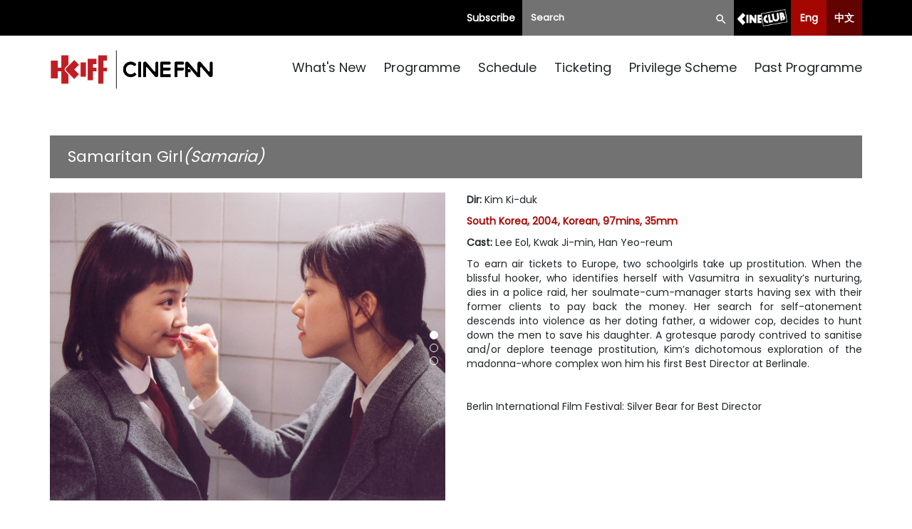

--- FILE ---
content_type: text/html; charset=utf-8
request_url: https://cinefan.hkiff.org.hk/movie/samaritan-girl
body_size: 15483
content:
<!DOCTYPE html><html lang="en"><head><meta charSet="UTF-8"/><link rel="icon" href="/favicon.ico"/><link rel="preconnect" href="https://fonts.gstatic.com"/><link href="https://fonts.googleapis.com/css2?family=Poppins&amp;display=swap" rel="stylesheet"/><script async="" src="/page.js"></script><script type="text/javascript">
              var a2a_config = a2a_config || {}; 
              a2a_config.icon_color = "transparent,rgb(84, 84, 84)";
              </script><script async="" src="https://www.googletagmanager.com/gtag/js?id=UA-39112134-1"></script><script>
              window.dataLayer = window.dataLayer || [];
              function gtag(){dataLayer.push(arguments);}
              gtag('js', new Date());
              gtag('config', 'UA-39112134-1');
          </script><script async="" src="https://www.googletagmanager.com/gtag/js?id=AW-473787040"></script><script>    
              window.dataLayer = window.dataLayer || [];
              function gtag(){dataLayer.push(arguments);}
              gtag('js',   new Date());
              gtag('config', 'AW-473787040');
              </script><script>
            !function(f,b,e,v,n,t,s)
            {if(f.fbq)return;n=f.fbq=function(){n.callMethod?
            n.callMethod.apply(n,arguments):n.queue.push(arguments)};
            if(!f._fbq)f._fbq=n;n.push=n;n.loaded=!0;n.version='2.0';
            n.queue=[];t=b.createElement(e);t.async=!0;
            t.src=v;s=b.getElementsByTagName(e)[0];
            s.parentNode.insertBefore(t,s)}(window,   document,'script',
            'https://connect.facebook.net/en_US/fbevents.js');
            fbq('init',   '295349561293338');
            fbq('track',   'PageView');
          </script><script type="text/javascript">
                (function (d) {
                      var apc = d.createElement('script'), fs;
                      apc.type = 'text/javascript';
                      apc.charset = 'UTF-8';
                      apc.async = true;
                      apc.src = 'https://static.ws-apac.apsis.one/live/p/1403/31f7cf29.js';
                      fs = d.getElementsByTagName('script')[0];
                      fs.parentNode.insertBefore(apc, fs);
                  })(document);
              </script><script>(function(w,d,s,l,i){w[l]=w[l]||[];w[l].push({'gtm.start':
              new   Date().getTime(),event:'gtm.js'});var f=d.getElementsByTagName(s)[0],
              j=d.createElement(s),dl=l!='dataLayer'?'&l='+l:'';j.async=true;j.src=
              'https://www.googletagmanager.com/gtm.js?id='+i+dl;f.parentNode.insertBefore(j,f);
              })(window,document,'script','dataLayer','GTM-M85LH99');</script><meta name="viewport" content="width=device-width"/><meta charSet="utf-8"/><title>Samaritan Girl - HKIFF Cine Fan 電影節發燒友</title><link rel="icon" href="/favicon.ico"/><meta name="description" content="HKIFF Cine Fan 電影節發燒友"/><meta name="og:url" content="https://cinefan.com.hk/en/movie/samaritan-girl"/><meta name="og:title" content="Samaritan Girl - HKIFF Cine Fan 電影節發燒友"/><meta name="og:description" content="HKIFF Cine Fan 電影節發燒友"/><meta name="og:type" content="website"/><meta name="twitter:url" content="https://cinefan.com.hk/en/movie/samaritan-girl"/><meta name="twitter:card" content="summary"/><meta name="twitter:creator" content="Streaming.hk"/><meta name="twitter:title" content="Samaritan Girl - HKIFF Cine Fan 電影節發燒友"/><meta name="twitter:description" content="HKIFF Cine Fan 電影節發燒友"/><meta name="next-head-count" content="14"/><link rel="preload" href="/_next/static/css/e95a2963e8b6bd7d7937.css" as="style"/><link rel="stylesheet" href="/_next/static/css/e95a2963e8b6bd7d7937.css" data-n-g=""/><link rel="preload" href="/_next/static/css/141fac704f565d8e33ad.css" as="style"/><link rel="stylesheet" href="/_next/static/css/141fac704f565d8e33ad.css" data-n-p=""/><noscript data-n-css=""></noscript><link rel="preload" href="/_next/static/chunks/webpack-52289e1f99baf081af63.js" as="script"/><link rel="preload" href="/_next/static/chunks/framework.2d0daf90a2fa7e03281a.js" as="script"/><link rel="preload" href="/_next/static/chunks/commons.090abbbd042a9daeeb3e.js" as="script"/><link rel="preload" href="/_next/static/chunks/main-ac65f2b976222fd278e2.js" as="script"/><link rel="preload" href="/_next/static/chunks/a9a7754c.931e7f1ad4d07af3317c.js" as="script"/><link rel="preload" href="/_next/static/chunks/cb1608f2.8bc6b9c5053827ce5b4c.js" as="script"/><link rel="preload" href="/_next/static/chunks/1d30f0ba668bcaf759cc6cba56797dab63c290e0.134235e5cd894e904de0.js" as="script"/><link rel="preload" href="/_next/static/chunks/pages/_app-38c95e350174fb88811f.js" as="script"/><link rel="preload" href="/_next/static/chunks/29107295.8b9a7cf1b9c84ed94a93.js" as="script"/><link rel="preload" href="/_next/static/chunks/a7cb86db4a0c8f5d6b19f00321c5d9ce0e65867d.6e2ba0d6ffced25ed02c.js" as="script"/><link rel="preload" href="/_next/static/chunks/a3fa06c9b7f769432df5cad2b3c221ec238da4e7_CSS.a83a6a4548b93404854d.js" as="script"/><link rel="preload" href="/_next/static/chunks/a3fa06c9b7f769432df5cad2b3c221ec238da4e7.685cefb3ffdf9303f762.js" as="script"/><link rel="preload" href="/_next/static/chunks/f04add64943f3ed5e284195db1e97feed97495d9.441bb1d2d017ceaa2cba.js" as="script"/><link rel="preload" href="/_next/static/chunks/pages/movie/%5Bslug%5D-a47a9e349bca146d7b8d.js" as="script"/><style data-styled="" data-styled-version="5.2.3">html,body,div,span,applet,object,iframe,h1,h2,h3,h4,h5,h6,p,blockquote,pre,a,abbr,acronym,address,big,cite,code,del,dfn,em,img,ins,kbd,q,s,samp,small,strike,strong,sub,sup,tt,var,b,u,i,center,dl,dt,dd,ol,ul,li,fieldset,form,label,legend,table,caption,tbody,tfoot,thead,tr,th,td,article,aside,canvas,details,embed,figure,figcaption,footer,header,hgroup,menu,nav,output,ruby,section,summary,time,mark,audio,video{margin:0;padding:0;border:0;font-size:100%;vertical-align:baseline;box-sizing:border-box;}/*!sc*/
address,caption,cite,code,dfn,em,strong,th,var,b{font-weight:normal;font-style:normal;}/*!sc*/
abbr,acronym{border:0;}/*!sc*/
article,aside,details,figcaption,figure,footer,header,hgroup,menu,nav,section{display:block;}/*!sc*/
*,*::after,*::before{margin:0;padding:0;box-sizing:inherit;}/*!sc*/
html{-webkit-text-size-adjust:100%;text-size-adjust:100%;box-sizing:border-box;}/*!sc*/
body{line-height:1;}/*!sc*/
ol,ul{list-style:none;}/*!sc*/
blockquote,q{quotes:none;}/*!sc*/
blockquote:before,blockquote:after{content:'';content:none;}/*!sc*/
q:before,q:after{content:'';content:none;}/*!sc*/
table{border-collapse:collapse;border-spacing:0;}/*!sc*/
caption,th{text-align:left;}/*!sc*/
textarea{resize:none;}/*!sc*/
a{-webkit-text-decoration:none;text-decoration:none;cursor:pointer;}/*!sc*/
button{padding:0;border:none;background:none;}/*!sc*/
a{-webkit-text-decoration:none;text-decoration:none;color:var(--primary_text) !important;}/*!sc*/
a:hover{-webkit-text-decoration:none !important;text-decoration:none !important;}/*!sc*/
a:visited,a:active{color:var(--primary_text) !important;}/*!sc*/
data-styled.g1[id="sc-global-cIyxeY1"]{content:"sc-global-cIyxeY1,"}/*!sc*/
html,*{box-sizing:border-box;font-family:"Poppins","Microsoft JhengHei","微软雅黑",SimSun,宋体,STXihei,"华文细黑",sans-serif;-webkit-font-smoothing:antialiased;-moz-osx-font-smoothing:grayscale;}/*!sc*/
body{font-size:14px;line-height:1.42857143;}/*!sc*/
h1{font-size:24px;margin-top:30px;margin-bottom:15px;font-weight:normal;}/*!sc*/
h2{font-size:18px;padding-bottom:5px;margin:0 0 10px;padding:0;font-weight:normal;}/*!sc*/
h3{font-size:18px;-webkit-text-decoration:none;text-decoration:none;margin-bottom:10px;}/*!sc*/
h4{font-size:18px;margin-bottom:10px;font-weight:normal;}/*!sc*/
p{margin:0 0 10px;}/*!sc*/
a{color:#333;font-weight:normal;}/*!sc*/
a:hover{-webkit-text-decoration:underline;text-decoration:underline;}/*!sc*/
strong{font-weight:bold;}/*!sc*/
table{width:100%;}/*!sc*/
table thead th{border-bottom-width:0;color:#fff;background-color:#a40600;padding:8px;line-height:1.42857143;vertical-align:middle;font-weight:bold;}/*!sc*/
table tbody tr{border-top:1px solid #ddd;}/*!sc*/
table tbody tr:hover{background-color:#f3f3f3;}/*!sc*/
table tbody tr:nth-child(even){background-color:#f9f9f9;}/*!sc*/
table tbody td{padding:8px;line-height:1.42857143;vertical-align:top;color:#333;}/*!sc*/
table tbody td a:hover{-webkit-text-decoration:none;text-decoration:none;}/*!sc*/
hr{margin-top:20px;margin-bottom:20px;border:0;height:0;border-top:1px solid #eee;}/*!sc*/
@media (max-width:767px){h1{font-size:19px;}}/*!sc*/
data-styled.g2[id="sc-global-igPnAp1"]{content:"sc-global-igPnAp1,"}/*!sc*/
.etZKzT{display:inline-block;cursor:pointer;width:50px;height:50px;padding:9px;position:relative;-webkit-transition:all 0.2s ease-out;transition:all 0.2s ease-out;-webkit-user-select:none;-moz-user-select:none;-ms-user-select:none;user-select:none;z-index:12;-webkit-order:1;-ms-flex-order:1;order:1;}/*!sc*/
@-webkit-keyframes slideInLeft{0%{-webkit-transform:translate3d(-250px,0,0);-ms-transform:translate3d(-250px,0,0);transform:translate3d(-250px,0,0);visibility:visible;}100%{-webkit-transform:translate3d(0,0,0);-ms-transform:translate3d(0,0,0);transform:translate3d(0,0,0);}}/*!sc*/
@keyframes slideInLeft{0%{-webkit-transform:translate3d(-250px,0,0);-ms-transform:translate3d(-250px,0,0);transform:translate3d(-250px,0,0);visibility:visible;}100%{-webkit-transform:translate3d(0,0,0);-ms-transform:translate3d(0,0,0);transform:translate3d(0,0,0);}}/*!sc*/
@-webkit-keyframes slideOutLeft{0%{-webkit-transform:translate3d(0,0,0);-ms-transform:translate3d(0,0,0);transform:translate3d(0,0,0);}100%{-webkit-transform:translate3d(-250px,0,0);-ms-transform:translate3d(-250px,0,0);transform:translate3d(-250px,0,0);visibility:hidden;}}/*!sc*/
@keyframes slideOutLeft{0%{-webkit-transform:translate3d(0,0,0);-ms-transform:translate3d(0,0,0);transform:translate3d(0,0,0);}100%{-webkit-transform:translate3d(-250px,0,0);-ms-transform:translate3d(-250px,0,0);transform:translate3d(-250px,0,0);visibility:hidden;}}/*!sc*/
.etZKzT .b-bun{background:#c1c1c1;position:relative;-webkit-transition:all 0.3s ease;transition:all 0.3s ease;}/*!sc*/
.etZKzT .b-bun--top{top:4px;height:3px;width:32px;border-radius:1px;}/*!sc*/
.etZKzT .b-bun--mid{top:11px;height:3px;width:32px;border-radius:1px;}/*!sc*/
.etZKzT .b-bun--bottom{top:18px;height:3px;width:32px;border-radius:1px;}/*!sc*/
.etZKzT.open .b-bun--top{background:#c1c1c1;top:14px;-webkit-transform:rotate(45deg);-ms-transform:rotate(45deg);transform:rotate(45deg);}/*!sc*/
.etZKzT.open .b-bun--mid{opacity:0;}/*!sc*/
.etZKzT.open .b-bun--bottom{background:#c1c1c1;top:8px;-webkit-transform:rotate(-45deg);-ms-transform:rotate(-45deg);transform:rotate(-45deg);}/*!sc*/
@media screen and (min-width:961px){.etZKzT{display:none;}}/*!sc*/
data-styled.g3[id="Header__BurgerMenuButton-n6pynp-0"]{content:"etZKzT,"}/*!sc*/
.VytWN{position:relative;width:100%;z-index:1000;top:0;}/*!sc*/
.VytWN .top_bar{height:50px;background:#000;display:-webkit-box;display:-webkit-flex;display:-ms-flexbox;display:flex;-webkit-align-items:center;-webkit-box-align:center;-ms-flex-align:center;align-items:center;}/*!sc*/
.VytWN .top_bar .logo{margin-left:9px;}/*!sc*/
.VytWN .top_bar .logo img{width:100px;height:auto;display:block;}/*!sc*/
.VytWN .top_bar .mobile_area{display:-webkit-box;display:-webkit-flex;display:-ms-flexbox;display:flex;-webkit-box-pack:end;-webkit-justify-content:flex-end;-ms-flex-pack:end;justify-content:flex-end;-webkit-box-flex:1;-webkit-flex-grow:1;-ms-flex-positive:1;flex-grow:1;}/*!sc*/
.VytWN .top_bar .mobile_area > *{-webkit-flex:0 1 auto;-ms-flex:0 1 auto;flex:0 1 auto;}/*!sc*/
.VytWN .top_bar .mobile_area .btn_subscribe{color:#ffffff;display:inline-block;padding:5px;min-width:70px;position:relative;opacity:1;-webkit-transition:opacity 0.5s ease;transition:opacity 0.5s ease;font-size:14px;font-weight:600;text-align:center;}/*!sc*/
.VytWN .top_bar .mobile_area .btn_subscribe-en{font-size:11px;}/*!sc*/
.VytWN .top_bar .mobile_area .btn_subscribe span{display:inline-block;padding:10px 5px;opacity:1;color:#ffffff;}/*!sc*/
.VytWN .top_bar .mobile_search_form_selector button{display:-webkit-inline-box;display:-webkit-inline-flex;display:-ms-inline-flexbox;display:inline-flex;padding:6px 12px;margin-bottom:0;font-size:14px;line-height:1.42857143;-webkit-align-items:center;-webkit-box-align:center;-ms-flex-align:center;align-items:center;-webkit-box-pack:center;-webkit-justify-content:center;-ms-flex-pack:center;justify-content:center;white-space:nowrap;touch-action:manipulation;cursor:pointer;-webkit-user-select:none;-moz-user-select:none;-ms-user-select:none;user-select:none;width:50px;background-color:#727272;border-radius:0;border-width:0;color:#fff;height:50px;}/*!sc*/
.VytWN .top_bar .mobile_search_form_selector button svg{color:white;height:18px;}/*!sc*/
.VytWN .top_bar .mobile_search_form{position:absolute;width:100%;background-color:#727272;z-index:50;height:50px;top:-50px;overflow:hidden;-webkit-transition:500ms all cubic-bezier(0.19,1,0.22,1);transition:500ms all cubic-bezier(0.19,1,0.22,1);}/*!sc*/
.VytWN .top_bar .mobile_search_form.active{top:0px;}/*!sc*/
.VytWN .top_bar .mobile_search_form .input-group form{display:-webkit-box;display:-webkit-flex;display:-ms-flexbox;display:flex;-webkit-box-pack:center;-webkit-justify-content:center;-ms-flex-pack:center;justify-content:center;-webkit-align-items:center;-webkit-box-align:center;-ms-flex-align:center;align-items:center;}/*!sc*/
.VytWN .top_bar .mobile_search_form .input-group input{width:100%;background:#727272;border:0;color:white;font-size:13px;padding:6px 12px;height:50px;padding-right:0px;}/*!sc*/
.VytWN .top_bar .mobile_search_form .input-group input:focus{outline:0;}/*!sc*/
.VytWN .top_bar .mobile_search_form .input-group input::-webkit-input-placeholder{color:white;opacity:1;font-weight:600;}/*!sc*/
.VytWN .top_bar .mobile_search_form .input-group input::-moz-placeholder{color:white;opacity:1;font-weight:600;}/*!sc*/
.VytWN .top_bar .mobile_search_form .input-group input:-ms-input-placeholder{color:white;opacity:1;font-weight:600;}/*!sc*/
.VytWN .top_bar .mobile_search_form .input-group input::placeholder{color:white;opacity:1;font-weight:600;}/*!sc*/
.VytWN .top_bar .mobile_search_form .input-group button{height:50px;padding:16px 6px;}/*!sc*/
.VytWN .top_bar .mobile_search_form .input-group button svg{color:white;height:18px;}/*!sc*/
.VytWN .top_bar .temp-cinefan-redirect-logo{width:80px;height:100%;padding:0 5px;}/*!sc*/
.VytWN .top_bar .temp-cinefan-redirect-logo > a{width:100%;height:100%;position:relative;display:block;}/*!sc*/
.VytWN .top_bar .auth-profile-group{height:100%;width:50px;background:#d4a6a5;color:#fff;font-weight:700;display:-webkit-inline-box;display:-webkit-inline-flex;display:-ms-inline-flexbox;display:inline-flex;-webkit-box-pack:center;-webkit-justify-content:center;-ms-flex-pack:center;justify-content:center;cursor:pointer;-webkit-align-items:center;-webkit-box-align:center;-ms-flex-align:center;align-items:center;}/*!sc*/
.VytWN .top_bar .auth-profile-group.is-logged-in .profile-dropdown-menu .profile-dropdown-bar{display:none;}/*!sc*/
.VytWN .top_bar .auth-profile-group > a{display:-webkit-inline-box;display:-webkit-inline-flex;display:-ms-inline-flexbox;display:inline-flex;height:100%;width:100%;-webkit-box-pack:center;-webkit-justify-content:center;-ms-flex-pack:center;justify-content:center;-webkit-align-items:center;-webkit-box-align:center;-ms-flex-align:center;align-items:center;}/*!sc*/
.VytWN .top_bar .auth-profile-group .desktop{display:none;}/*!sc*/
.VytWN .top_bar .auth-profile-group .mobile{-webkit-transform:translateY(2px);-ms-transform:translateY(2px);transform:translateY(2px);}/*!sc*/
.VytWN .top_bar .auth-profile-group + .mobile-profile-dropdown-bar{display:-webkit-box;display:-webkit-flex;display:-ms-flexbox;display:flex;-webkit-box-pack:justify;-webkit-justify-content:space-between;-ms-flex-pack:justify;justify-content:space-between;-webkit-align-items:center;-webkit-box-align:center;-ms-flex-align:center;align-items:center;position:absolute;font-weight:700;width:100%;height:50px;color:#fff;background:#d4a6a5;top:50px;padding:0 10px;}/*!sc*/
.VytWN .top_bar .auth-profile-group + .mobile-profile-dropdown-bar a{font-weight:700;}/*!sc*/
.VytWN .top_bar .auth-profile-group + .mobile-profile-dropdown-bar a:first-child{margin-right:30px;}/*!sc*/
.VytWN .top_bar .language_selector button{display:-webkit-inline-box;display:-webkit-inline-flex;display:-ms-inline-flexbox;display:inline-flex;padding:6px 12px;margin-bottom:0;font-size:14px;line-height:1.42857143;-webkit-align-items:center;-webkit-box-align:center;-ms-flex-align:center;align-items:center;-webkit-box-pack:center;-webkit-justify-content:center;-ms-flex-pack:center;justify-content:center;white-space:nowrap;touch-action:manipulation;cursor:pointer;-webkit-user-select:none;-moz-user-select:none;-ms-user-select:none;user-select:none;font-weight:600;width:50px;background-color:#a40600;border-radius:0;border-width:0;color:#fff;height:50px;}/*!sc*/
.VytWN .main_navigation{overflow:visible;display:block;}/*!sc*/
.VytWN .main_navigation.active .main_navigation_contiainer .main_navigation_menu > ul{height:100vh;}/*!sc*/
.VytWN .main_navigation .main_navigation_contiainer .logo{display:none;}/*!sc*/
.VytWN .main_navigation .main_navigation_contiainer .main_navigation_menu{position:absolute;width:100%;overflow:hidden;}/*!sc*/
.VytWN .main_navigation .main_navigation_contiainer .main_navigation_menu > ul{-webkit-transition:500ms all cubic-bezier(0.19,1,0.22,1);transition:500ms all cubic-bezier(0.19,1,0.22,1);background-color:white;height:0vh;display:-webkit-box;display:-webkit-flex;display:-ms-flexbox;display:flex;-webkit-flex-direction:column;-ms-flex-direction:column;flex-direction:column;}/*!sc*/
.VytWN .main_navigation .main_navigation_contiainer .main_navigation_menu > ul > li{position:relative;display:block;margin-top:5px;text-align:center;}/*!sc*/
.VytWN .main_navigation .main_navigation_contiainer .main_navigation_menu > ul > li:first-child{margin-top:20px;}/*!sc*/
.VytWN .main_navigation .main_navigation_contiainer .main_navigation_menu > ul > li > a{padding:10px 0;line-height:20px;font-size:18px;color:#000;display:inline-block;-webkit-text-decoration:none;text-decoration:none;}/*!sc*/
.VytWN .main_navigation .main_navigation_contiainer .main_navigation_menu > ul > li > a:hover,.VytWN .main_navigation .main_navigation_contiainer .main_navigation_menu > ul > li > a.active{color:#a40600 !important;}/*!sc*/
.VytWN .main_navigation .main_navigation_contiainer .main_navigation_menu > ul > li > a.active + ul{display:block;}/*!sc*/
.VytWN .main_navigation .main_navigation_contiainer .main_navigation_menu > ul > li > ul{padding:5px 0;display:none;}/*!sc*/
.VytWN .main_navigation .main_navigation_contiainer .main_navigation_menu > ul > li > ul > li a{line-height:20px;padding:5px 5px 5px 5px;font-size:14px;display:block;-webkit-text-decoration:none;text-decoration:none;}/*!sc*/
.VytWN .main_navigation .main_navigation_contiainer .main_navigation_menu > ul > li > ul > li a:hover,.VytWN .main_navigation .main_navigation_contiainer .main_navigation_menu > ul > li > ul > li a.active{color:#a40600 !important;}/*!sc*/
.VytWN .language_selector_form{width:100%;height:50px;background-color:#620300;position:absolute;top:0px;left:0px;z-index:-1;-webkit-transition:500ms all cubic-bezier(0.19,1,0.22,1);transition:500ms all cubic-bezier(0.19,1,0.22,1);display:-webkit-box;display:-webkit-flex;display:-ms-flexbox;display:flex;-webkit-box-pack:end;-webkit-justify-content:flex-end;-ms-flex-pack:end;justify-content:flex-end;}/*!sc*/
.VytWN .language_selector_form div{cursor:pointer;font-weight:600;}/*!sc*/
.VytWN .language_selector_form.active{z-index:unset;top:50px;}/*!sc*/
.VytWN .caret{display:inline-block;width:0;height:0;margin-left:2px;vertical-align:middle;border-top:4px dashed;border-top:4px solid;border-right:4px solid transparent;border-left:4px solid transparent;}/*!sc*/
@media screen and (min-width:767px){.VytWN{width:100%;background:black;margin-bottom:10px;display:inline-block;}.VytWN .caret{display:none;}.VytWN .top_bar{max-width:1170px;display:-webkit-box;display:-webkit-flex;display:-ms-flexbox;display:flex;-webkit-align-items:center;-webkit-box-align:center;-ms-flex-align:center;align-items:center;padding:0 15px;margin:auto;}.VytWN .top_bar .mobile_area .btn_subscribe-en{font-size:14px;}.VytWN .top_bar .logo{display:none;}.VytWN .top_bar .mobile_search_form_selector{display:none;}.VytWN .top_bar .mobile_search_form{position:relative;z-index:initial;width:initial;top:initial;}.VytWN .top_bar .close-btn{display:none;}.VytWN .top_bar .auth-profile-group{width:80px;}.VytWN .top_bar .auth-profile-group.is-logged-in{width:120px;}.VytWN .top_bar .auth-profile-group.is-logged-in .profile-dropdown-menu{position:relative;display:-webkit-box;display:-webkit-flex;display:-ms-flexbox;display:flex;-webkit-align-items:cneter;-webkit-box-align:cneter;-ms-flex-align:cneter;align-items:cneter;-webkit-box-pack:center;-webkit-justify-content:center;-ms-flex-pack:center;justify-content:center;width:100%;-webkit-user-select:none;-moz-user-select:none;-ms-user-select:none;user-select:none;}.VytWN .top_bar .auth-profile-group.is-logged-in .profile-dropdown-menu .profile-dropdown-bar{position:absolute;display:-webkit-box;display:-webkit-flex;display:-ms-flexbox;display:flex;-webkit-flex-direction:column;-ms-flex-direction:column;flex-direction:column;width:100%;height:100px;background:#d4a6a5;bottom:-113px;z-index:9999;}.VytWN .top_bar .auth-profile-group.is-logged-in .profile-dropdown-menu .profile-dropdown-bar > a{height:50%;display:-webkit-inline-box;display:-webkit-inline-flex;display:-ms-inline-flexbox;display:inline-flex;-webkit-align-items:center;-webkit-box-align:center;-ms-flex-align:center;align-items:center;padding-left:10px;font-weight:700;}.VytWN .top_bar .auth-profile-group.is-logged-in .profile-dropdown-caret--up{-webkit-transform:rotate(180deg);-ms-transform:rotate(180deg);transform:rotate(180deg);}.VytWN .top_bar .auth-profile-group .desktop{display:-webkit-box;display:-webkit-flex;display:-ms-flexbox;display:flex;-webkit-align-items:center;-webkit-box-align:center;-ms-flex-align:center;align-items:center;}.VytWN .top_bar .auth-profile-group .mobile{display:none;}.VytWN .top_bar .auth-profile-group + .mobile-profile-dropdown-bar{display:none;}.VytWN .language_selector{display:none;}.VytWN .language_selector_form{position:relative;z-index:initial;width:initial;}.VytWN .main_navigation{position:relative;background:white;}.VytWN .main_navigation .main_navigation_contiainer{display:-webkit-box;display:-webkit-flex;display:-ms-flexbox;display:flex;height:100px;max-width:1170px;margin:auto;padding:0 15px;-webkit-align-items:center;-webkit-box-align:center;-ms-flex-align:center;align-items:center;}.VytWN .main_navigation .main_navigation_contiainer .logo{display:block;}.VytWN .main_navigation .main_navigation_contiainer .logo img{width:230px;height:55px;}.VytWN .main_navigation .main_navigation_contiainer .main_navigation_menu{-webkit-flex:1;-ms-flex:1;flex:1;display:-webkit-box;display:-webkit-flex;display:-ms-flexbox;display:flex;-webkit-align-items:flex-end;-webkit-box-align:flex-end;-ms-flex-align:flex-end;align-items:flex-end;-webkit-box-pack:end;-webkit-justify-content:flex-end;-ms-flex-pack:end;justify-content:flex-end;position:relative;overflow:visible !important;}.VytWN .main_navigation .main_navigation_contiainer .main_navigation_menu > ul{height:auto;-webkit-flex-direction:row;-ms-flex-direction:row;flex-direction:row;-webkit-flex-wrap:wrap;-ms-flex-wrap:wrap;flex-wrap:wrap;-webkit-box-pack:end;-webkit-justify-content:flex-end;-ms-flex-pack:end;justify-content:flex-end;list-style:none;}.VytWN .main_navigation .main_navigation_contiainer .main_navigation_menu > ul > li{margin-left:25px;margin-top:0px;position:relative;}.VytWN .main_navigation .main_navigation_contiainer .main_navigation_menu > ul > li:first-child{margin-left:0px;margin-top:0px;}.VytWN .main_navigation .main_navigation_contiainer .main_navigation_menu > ul > li > a{padding:5px 0 15px 0;}.VytWN .main_navigation .main_navigation_contiainer .main_navigation_menu > ul > li > a.active + ul{display:block;}.VytWN .main_navigation .main_navigation_contiainer .main_navigation_menu > ul > li > ul{display:none;position:absolute;list-style:none;z-index:10;background:white;box-shadow:0 6px 6px rgb(0 0 0 / 50%);min-width:160px;padding:5px 0;}.VytWN .main_navigation .main_navigation_contiainer .main_navigation_menu > ul > li > ul li{font-size:14px;padding:5px;text-align:center;font-weight:normal;line-height:normal;color:#333;}}/*!sc*/
data-styled.g4[id="Header__Container-n6pynp-1"]{content:"VytWN,"}/*!sc*/
.fwHGzB{width:50px;height:50px;background-color:#620300;color:white;font-size:14px;display:-webkit-inline-box;display:-webkit-inline-flex;display:-ms-inline-flexbox;display:inline-flex;-webkit-box-pack:center;-webkit-justify-content:center;-ms-flex-pack:center;justify-content:center;-webkit-align-items:center;-webkit-box-align:center;-ms-flex-align:center;align-items:center;overflow:hidden;}/*!sc*/
.fwHGzB.active{background-color:#a40600;}/*!sc*/
data-styled.g5[id="Header__LangBtn-n6pynp-2"]{content:"fwHGzB,"}/*!sc*/
.eYxRQR{padding:45px 0;background-color:#bcbcbc;display:block;}/*!sc*/
.eYxRQR .inner_container{padding:0 15px;}/*!sc*/
.eYxRQR .inner_container h3{font-size:13px;margin-bottom:10px;font-weight:normal;}/*!sc*/
.eYxRQR .footer_top .hkiff img{width:auto;height:auto;max-height:70px;display:block;}/*!sc*/
.eYxRQR .footer_top .first .hkiff img{max-width:200px;}/*!sc*/
.eYxRQR .footer_top-middle{display:block;}/*!sc*/
.eYxRQR .footer_top-middle-disclaimer{width:80%;margin:15px 0;}/*!sc*/
.eYxRQR .footer_top-middle-disclaimer p{font-size:9px;margin-bottom:10px;font-weight:normal;}/*!sc*/
.eYxRQR .footer_top > ul{display:-webkit-box;display:-webkit-flex;display:-ms-flexbox;display:flex;-webkit-flex-direction:column;-ms-flex-direction:column;flex-direction:column;gap:20px;}/*!sc*/
.eYxRQR .footer_top > ul > li:not(.first) > ul{-webkit-flex-wrap:wrap;-ms-flex-wrap:wrap;flex-wrap:wrap;}/*!sc*/
.eYxRQR .footer_top > ul > li > ul{display:-webkit-box;display:-webkit-flex;display:-ms-flexbox;display:flex;-webkit-flex-direction:row;-ms-flex-direction:row;flex-direction:row;gap:20px;}/*!sc*/
.eYxRQR .footer_navigation ul{-webkit-column-count:2;column-count:2;margin-bottom:15px;}/*!sc*/
.eYxRQR .footer_navigation ul li{margin-bottom:5px;line-height:1.42857143;font-size:13px;}/*!sc*/
.eYxRQR .footer_middle{display:none;}/*!sc*/
.eYxRQR .footer_bottom{border-top:1px solid #7f7f7f;text-align:center;padding-top:20px;}/*!sc*/
.eYxRQR .footer_bottom #social_networks{margin-bottom:15px;}/*!sc*/
.eYxRQR .footer_bottom #social_networks li{display:inline-block;}/*!sc*/
.eYxRQR .footer_bottom #social_networks li a{display:block;margin-left:5px;min-width:35px;min-height:25px;text-align:center;}/*!sc*/
.eYxRQR .footer_bottom #social_networks li a svg{height:21px;width:21px;color:#333;}/*!sc*/
@media screen and (min-width:767px){.eYxRQR .inner_container{max-width:1170px;margin:auto;padding:0 15px;}.eYxRQR .inner_container .footer_top{display:-webkit-box;display:-webkit-flex;display:-ms-flexbox;display:flex;-webkit-flex-direction:row;-ms-flex-direction:row;flex-direction:row;}.eYxRQR .inner_container .footer_top > ul{-webkit-flex-direction:row;-ms-flex-direction:row;flex-direction:row;-webkit-box-flex:1;-webkit-flex-grow:1;-ms-flex-positive:1;flex-grow:1;}.eYxRQR .inner_container .footer_top > ul > li{display:-webkit-box;display:-webkit-flex;display:-ms-flexbox;display:flex;-webkit-flex-direction:column;-ms-flex-direction:column;flex-direction:column;}.eYxRQR .inner_container .footer_top > ul > li > h3{min-height:20px;}.eYxRQR .inner_container .footer_top > ul > li > ul{-webkit-flex:1;-ms-flex:1;flex:1;-webkit-align-items:center;-webkit-box-align:center;-ms-flex-align:center;align-items:center;}.eYxRQR .inner_container .footer_top-middle{display:none;}.eYxRQR .inner_container .footer_middle{display:block;}.eYxRQR .inner_container .footer_middle-disclaimer{width:58%;margin:15px auto 20px;}.eYxRQR .inner_container .footer_middle-disclaimer p{font-size:9px;margin-bottom:10px;font-weight:normal;}.eYxRQR .inner_container .footer_bottom{display:-webkit-box;display:-webkit-flex;display:-ms-flexbox;display:flex;-webkit-flex-direction:row;-ms-flex-direction:row;flex-direction:row;-webkit-box-pack:justify;-webkit-justify-content:space-between;-ms-flex-pack:justify;justify-content:space-between;}}/*!sc*/
data-styled.g6[id="Footer__Contiainer-sc-1pcp2dp-0"]{content:"eYxRQR,"}/*!sc*/
.jymGLj main{min-height:calc(100vh - 455px);}/*!sc*/
@media screen and (min-width:767px){.jymGLj main{margin-top:20px;}}/*!sc*/
data-styled.g7[id="Layout__Wrapper-sc-15qor4u-0"]{content:"jymGLj,"}/*!sc*/
body{margin:0;padding:0;box-sizing:border-box;}/*!sc*/
data-styled.g8[id="sc-global-fvFGgF1"]{content:"sc-global-fvFGgF1,"}/*!sc*/
.cxRMGE{padding:0 15px;}/*!sc*/
.cxRMGE .list-style{box-sizing:border-box;}/*!sc*/
.cxRMGE .list-style ul{list-style:initial;padding-left:1.5em;margin-left:0;}/*!sc*/
.cxRMGE .list-style ol{list-style-type:decimal;list-style-image:none;list-style-position:outside;padding-left:1.5em;margin-left:0;}/*!sc*/
.cxRMGE .red_color{color:#a40600;font-weight:bold;}/*!sc*/
.cxRMGE a{-webkit-text-decoration:none;text-decoration:none;cursor:pointer;}/*!sc*/
.cxRMGE h1{font-size:22px;color:#fff;background-color:#727272;min-height:60px;display:-webkit-box;display:-webkit-flex;display:-ms-flexbox;display:flex;-webkit-align-items:center;-webkit-box-align:center;-ms-flex-align:center;align-items:center;padding:5px 25px;margin-bottom:20px;margin-top:30px;}/*!sc*/
.cxRMGE .inner_container{display:-webkit-box;display:-webkit-flex;display:-ms-flexbox;display:flex;-webkit-flex-direction:column;-ms-flex-direction:column;flex-direction:column;margin-bottom:35px;}/*!sc*/
.cxRMGE .inner_container .left-column .movie_content{margin-bottom:10px;}/*!sc*/
.cxRMGE .inner_container .left-column .movie_content strong{font-style:inherit;}/*!sc*/
.cxRMGE .inner_container .left-column .tag_list{list-style:none;}/*!sc*/
.cxRMGE .inner_container .left-column .tag_list li{list-style:none;}/*!sc*/
.cxRMGE .inner_container .left-column .tag_list li img{max-width:150px;}/*!sc*/
.cxRMGE .inner_container .right-column{width:auto;margin-top:20px;}/*!sc*/
.cxRMGE .inner_container .right-column .swiper-container{width:auto;margin-bottom:20px;}/*!sc*/
.cxRMGE .inner_container .right-column .swiper-container img{width:100%;}/*!sc*/
.cxRMGE .inner_container .right-column .movie_screening h2{font-size:16px;margin-bottom:20px;font-weight:normal;color:#333;}/*!sc*/
.cxRMGE .inner_container .right-column .movie_screening h4{font-size:14px;font-weight:normal;color:#333;}/*!sc*/
.cxRMGE .inner_container .right-column .movie_screening ul li > a:hover{-webkit-text-decoration:none;text-decoration:none;}/*!sc*/
.cxRMGE .inner_container .right-column .movie_screening ul li > a > h3{font-size:16px;color:#fff;background-color:#a40600;min-height:45px;display:-webkit-box;display:-webkit-flex;display:-ms-flexbox;display:flex;-webkit-align-items:center;-webkit-box-align:center;-ms-flex-align:center;align-items:center;word-break:break-all;padding:5px 15px;margin-bottom:0;}/*!sc*/
.cxRMGE .inner_container .right-column .movie_screening ul li > table{margin-bottom:20px;max-width:100%;width:100%;}/*!sc*/
.cxRMGE .inner_container .right-column .movie_screening ul li > table > tbody > tr > td{border-bottom:1px solid #bababa;}/*!sc*/
.cxRMGE .inner_container .right-column .movie_screening ul li > table > tbody > tr > td:last-child{padding-right:0;}/*!sc*/
.cxRMGE .inner_container .right-column .movie_screening ul li > table > tbody > tr > td:first-child{padding-left:0;}/*!sc*/
.cxRMGE .inner_container .right-column .movie_screening ul li > table ul{display:-webkit-box;display:-webkit-flex;display:-ms-flexbox;display:flex;-webkit-align-items:center;-webkit-box-align:center;-ms-flex-align:center;align-items:center;}/*!sc*/
.cxRMGE .inner_container .right-column .movie_screening ul li > table ul li{margin-left:10px;}/*!sc*/
.cxRMGE .inner_container .right-column .movie_screening ul li > table ul li:first-child{margin-left:0px;}/*!sc*/
.cxRMGE .inner_container .right-column .movie_screening ul li > table ul.hidden-xs{display:none;}/*!sc*/
.cxRMGE .inner_container .right-column .movie_screening ul li > table ul.visible-xs{display:initial;}/*!sc*/
.cxRMGE .inner_container .right-column .remarks{padding:20px 25px;background-color:#f2f2f2;font-size:13px;}/*!sc*/
.cxRMGE .inner_container .right-column .remarks ul{margin-bottom:15px;}/*!sc*/
.cxRMGE .inner_container .right-column .remarks ul li{margin-bottom:10px;line-height:1.4;}/*!sc*/
.cxRMGE .inner_container .right-column .remarks ul li img{margin-right:5px;max-height:12px;}/*!sc*/
.cxRMGE .inner_container .right-column .remarks h4{color:#333;}/*!sc*/
.cxRMGE .swiper-container-horizontal > .swiper-pagination-bullets{right:10px;top:50%;-webkit-transform:translate3d(0px,-50%,0);-ms-transform:translate3d(0px,-50%,0);transform:translate3d(0px,-50%,0);width:initial;left:initial;bottom:initial;}/*!sc*/
.cxRMGE .swiper-container-horizontal > .swiper-pagination-bullets .swiper-pagination-bullet{margin:6px 0;display:block;border:1px solid white;background-color:transparent;width:12px;height:12px;opacity:1;}/*!sc*/
.cxRMGE .swiper-container-horizontal > .swiper-pagination-bullets .swiper-pagination-bullet.swiper-pagination-bullet-active{background-color:white;}/*!sc*/
.cxRMGE .hidden-xs{display:none;}/*!sc*/
.cxRMGE .visible-xs{display:initial;}/*!sc*/
@media screen and (min-width:767px){.cxRMGE{max-width:1170px;margin:auto;}.cxRMGE .inner_container{-webkit-flex-direction:row;-ms-flex-direction:row;flex-direction:row;}.cxRMGE .inner_container .left-column{width:50%;padding-left:15px;}.cxRMGE .inner_container .right-column{width:50%;-webkit-order:-1;-ms-flex-order:-1;order:-1;padding-right:15px;margin-top:0px;}.cxRMGE .inner_container .right-column .movie_screening ul li > table ul.hidden-xs{display:-webkit-box;display:-webkit-flex;display:-ms-flexbox;display:flex;}.cxRMGE .inner_container .right-column .movie_screening ul li > table ul.visible-xs{display:none;}.cxRMGE .hidden-xs{display:initial;}.cxRMGE .visible-xs{display:none;}.cxRMGE .remarks ul{-webkit-column-count:2;column-count:2;}}/*!sc*/
@media screen and (min-width:992px){.cxRMGE .inner_container .right-column .remarks ul{-webkit-column-count:2;column-count:2;}}/*!sc*/
@media screen and (min-width:992px){.cxRMGE .inner_container .right-column .remarks ul{-webkit-column-count:2;column-count:2;}}/*!sc*/
data-styled.g11[id="slug__Container-bnk0nl-0"]{content:"cxRMGE,"}/*!sc*/
</style></head><body><div id="__next"><div class="Layout__Wrapper-sc-15qor4u-0 jymGLj"><header class="Header__Container-n6pynp-1 VytWN"><div class="top_bar"><a class="logo" href="/"><img src="/cinefan_logo_bw.png" alt="logo"/></a><div class="mobile_area"><a href="http://www.hkiff.org.hk/?id=mark" target="_blank" class="btn_subscribe btn_subscribe-en"><i class="fa fa-bell"></i><span>Subscribe</span></a></div><div class="mobile_search_form_selector"><button><svg class="MuiSvgIcon-root" focusable="false" viewBox="0 0 24 24" aria-hidden="true" type="button"><path d="M15.5 14h-.79l-.28-.27C15.41 12.59 16 11.11 16 9.5 16 5.91 13.09 3 9.5 3S3 5.91 3 9.5 5.91 16 9.5 16c1.61 0 3.09-.59 4.23-1.57l.27.28v.79l5 4.99L20.49 19l-4.99-5zm-6 0C7.01 14 5 11.99 5 9.5S7.01 5 9.5 5 14 7.01 14 9.5 11.99 14 9.5 14z"></path></svg></button></div><div class="mobile_search_form "><div class="input-group"><form><span class="input-group-btn close-btn"><button type="button"><svg class="MuiSvgIcon-root" focusable="false" viewBox="0 0 24 24" aria-hidden="true"><path d="M19 6.41L17.59 5 12 10.59 6.41 5 5 6.41 10.59 12 5 17.59 6.41 19 12 13.41 17.59 19 19 17.59 13.41 12z"></path></svg></button></span><input type="text" class="form-control" placeholder="Search" name="s" value=""/><span class="input-group-btn"><button type="submit"><svg class="MuiSvgIcon-root" focusable="false" viewBox="0 0 24 24" aria-hidden="true" type="button"><path d="M15.5 14h-.79l-.28-.27C15.41 12.59 16 11.11 16 9.5 16 5.91 13.09 3 9.5 3S3 5.91 3 9.5 5.91 16 9.5 16c1.61 0 3.09-.59 4.23-1.57l.27.28v.79l5 4.99L20.49 19l-4.99-5zm-6 0C7.01 14 5 11.99 5 9.5S7.01 5 9.5 5 14 7.01 14 9.5 11.99 14 9.5 14z"></path></svg></button></span></form></div></div><div class="temp-cinefan-redirect-logo"><a class="" href="/privilege-scheme"><div style="display:block;overflow:hidden;position:absolute;top:0;left:0;bottom:0;right:0;box-sizing:border-box;margin:0"><noscript><img srcSet="/_next/image?url=%2Fcine_club_logo_bw.png&amp;w=640&amp;q=75 640w, /_next/image?url=%2Fcine_club_logo_bw.png&amp;w=750&amp;q=75 750w, /_next/image?url=%2Fcine_club_logo_bw.png&amp;w=828&amp;q=75 828w, /_next/image?url=%2Fcine_club_logo_bw.png&amp;w=1080&amp;q=75 1080w, /_next/image?url=%2Fcine_club_logo_bw.png&amp;w=1200&amp;q=75 1200w, /_next/image?url=%2Fcine_club_logo_bw.png&amp;w=1920&amp;q=75 1920w, /_next/image?url=%2Fcine_club_logo_bw.png&amp;w=2048&amp;q=75 2048w, /_next/image?url=%2Fcine_club_logo_bw.png&amp;w=3840&amp;q=75 3840w" src="/cine_club_logo_bw.png" decoding="async" style="position:absolute;top:0;left:0;bottom:0;right:0;box-sizing:border-box;padding:0;border:none;margin:auto;display:block;width:0;height:0;min-width:100%;max-width:100%;min-height:100%;max-height:100%;object-fit:contain"/></noscript><img src="[data-uri]" decoding="async" style="position:absolute;top:0;left:0;bottom:0;right:0;box-sizing:border-box;padding:0;border:none;margin:auto;display:block;width:0;height:0;min-width:100%;max-width:100%;min-height:100%;max-height:100%;object-fit:contain"/></div></a></div><div class="language_selector"><button type="button">Eng</button></div><div class="language_selector_form "><div class="Header__LangBtn-n6pynp-2 fwHGzB active">Eng</div><div class="Header__LangBtn-n6pynp-2 fwHGzB">中文</div></div><div class="Header__BurgerMenuButton-n6pynp-0 etZKzT b-menu "><div class="b-bun b-bun--top"></div><div class="b-bun b-bun--mid"></div><div class="b-bun b-bun--bottom"></div></div></div><nav class="main_navigation " role="navigation"><div class="main_navigation_contiainer"><a class="logo" href="/"><img src="https://usercontent.hkiff.org.hk/cinefan/cinefan_logo.png" alt="logo"/></a><div class="main_navigation_menu"><ul><li class="menu_item"><a class="menu_item_link" href="/whats-new">What&#x27;s New</a></li><li class="menu_item"><a class="menu_item_dropdown">Programme<!-- --> <span class="caret"></span></a><ul><li><a class="" href="/period/2026/jan-feb-mar-2026">Jan/Feb/Mar</a></li></ul></li><li class="menu_item"><a class="menu_item_link" href="/schedule">Schedule</a></li><li class="menu_item"><a class="menu_item_link" href="/ticketing">Ticketing</a></li><li class="menu_item"><a class="menu_item_link" href="/privilege-scheme">Privilege Scheme</a></li><li class="menu_item"><a class="menu_item_dropdown">Past Programme<!-- --> <span class="caret"></span></a><ul><li><a class="" href="/period/2025/jan-feb-mar-2025">2025</a></li><li><a class="" href="/period/2024/jan-feb-mar-2024">2024</a></li><li><a class="" href="/period/2023/jan-feb-mar-2023">2023</a></li><li><a class="" href="/period/2022/jan-feb-mar-2022">2022</a></li><li><a class="" href="/period/2021/jan-feb-mar">2021</a></li><li><a class="" href="/period/2020/jan-feb-2020">2020</a></li><li><a class="" href="/period/2019/jan-feb-2020">2019</a></li><li><a class="" href="/period/2018/jan-feb-2018">2018</a></li><li><a class="" href="/period/2017/jan-feb-mar-2017">2017</a></li><li><a class="" href="/period/2016/jun-jul-2016">2016</a></li></ul></li></ul></div></div></nav></header><main><div class="slug__Container-bnk0nl-0 cxRMGE"><h1>Samaritan Girl<i>(Samaria)</i></h1><div class="inner_container"><div class="left-column"><ul><li><p><strong>Dir<!-- -->:</strong> <!-- -->Kim Ki-duk</p></li><li><p><strong class="red_color">South Korea, 2004, Korean, 97mins, 35mm</strong></p></li><li><p><strong>Cast<!-- -->:</strong> <!-- -->Lee Eol, Kwak Ji-min, Han Yeo-reum</p></li></ul><div class="movie_content list-style"><p style="text-align:justify;">To earn air tickets to Europe, two schoolgirls take up prostitution. When the blissful hooker, who identifies herself with Vasumitra in sexuality’s nurturing, dies in a police raid, her soulmate-cum-manager starts having sex with their former clients to pay back the money. Her search for self-atonement descends into violence as her doting father, a widower cop, decides to hunt down the men to save his daughter. A grotesque parody contrived to sanitise and/or deplore teenage prostitution, Kim’s dichotomous exploration of the madonna-whore complex won him his first Best Director at Berlinale.</p><p>&nbsp;</p><p style="text-align:justify;">Berlin International Film Festival: Silver Bear for Best Director</p></div><ul class="tag_list"></ul></div><div class="right-column"><div class="swiper-container"><div class="swiper-wrapper"><div class="swiper-slide swiper-slide-duplicate" data-swiper-slide-index="2"><img src="https://usercontent.hkiff.org.hk/cinefan/xR61CDfDp6-Samaritan Girl  (3).jpg" style="background:white"/></div><div class="swiper-slide" data-swiper-slide-index="0"><img src="https://usercontent.hkiff.org.hk/cinefan/xxVMNOKWwx-Samaritan Girl  (1).jpg" style="background:white"/></div><div class="swiper-slide" data-swiper-slide-index="1"><img src="https://usercontent.hkiff.org.hk/cinefan/3jvp85HY5d-Samaritan Girl  (2).jpg" style="background:white"/></div><div class="swiper-slide" data-swiper-slide-index="2"><img src="https://usercontent.hkiff.org.hk/cinefan/xR61CDfDp6-Samaritan Girl  (3).jpg" style="background:white"/></div><div class="swiper-slide swiper-slide-duplicate" data-swiper-slide-index="0"><img src="https://usercontent.hkiff.org.hk/cinefan/xxVMNOKWwx-Samaritan Girl  (1).jpg" style="background:white"/></div></div><div class="swiper-pagination"></div></div><div class="movie_screening"><h2>Screening<!-- -->:</h2><h4>In-theatre Screening</h4><ul><li><table><tbody><tr><td style="vertical-align:middle">Full House</td><td style="vertical-align:middle">2021-08-21 (Sat)<!-- --> <br class="visible-xs"/> <!-- -->16:50<div class="visible-xs"><ul><li style="height:20px;width:20px"><img style="max-height:20px;max-width:20px"/></li><li style="height:20px;width:20px"><img style="max-height:20px;max-width:20px"/></li><li style="height:20px;width:20px"><img style="max-height:20px;max-width:20px"/></li></ul></div></td><td><ul class="hidden-xs"><li style="height:20px;width:20px"><img style="max-height:20px;max-width:20px"/></li><li style="height:20px;width:20px"><img style="max-height:20px;max-width:20px"/></li><li style="height:20px;width:20px"><img style="max-height:20px;max-width:20px"/></li></ul></td></tr><tr><td style="vertical-align:middle"><a href="https://ticket.urbtix.hk/internet/en_US/eventDetail/42224" target="_blank" class="red_color">Buy Ticket</a></td><td style="vertical-align:middle">2021-08-21 (Sat)<!-- --> <br class="visible-xs"/> <!-- -->19:30<div class="visible-xs"><ul><li style="height:20px;width:20px"><img style="max-height:20px;max-width:20px"/></li><li style="height:20px;width:20px"><img style="max-height:20px;max-width:20px"/></li></ul></div></td><td><ul class="hidden-xs"><li style="height:20px;width:20px"><img style="max-height:20px;max-width:20px"/></li><li style="height:20px;width:20px"><img style="max-height:20px;max-width:20px"/></li></ul></td></tr></tbody></table></li></ul></div><div class="remarks"><ul><li><img src="https://usercontent.hkiff.org.hk/cinefan/yzPb83GT0G-VenueCode_2023_AC.png"/><a target="_blank" href="https://goo.gl/maps/xSXrrzXaDLs">Hong Kong Arts Centre Louis Koo Cinema<!-- --> (Venue)</a></li><li><img src="https://usercontent.hkiff.org.hk/cinefan/hyebhb5BvD-VenueCode_2023_TK.png"/><a target="_blank" href="https://goo.gl/maps/VY1RNKo8J5K2">Tai Kwun</a></li><li><img src="https://usercontent.hkiff.org.hk/cinefan/XRdMyfec59-CS2.png"/>Chinese Subtitles</li><li><img src="https://usercontent.hkiff.org.hk/cinefan/g3R7OMZumY-full3-01.png"/>Full House</li></ul><p><strong>Remarks</strong></p><div><ol><li><strong>On-the-day Ticket Purchase Arrangement </strong>: Tickets are available at URBTIX outlets until one hour before the screening, after which tickets are available at URBTIX website and mobile app. On-the-day tickets will also be available at the Self-service Ticketing Kiosk of the respective venue, subject to availability.</li><li>Unless otherwise stated, all films (except English-speaking films) are subtitled in English.</li><li>While it is the HKIFFS’s policy to secure the best possible print of the original version for all its screenings, the HKIFFS appreciates its patrons’ understanding on occasions when less than perfect screening copies are screened.</li></ol></div></div></div></div></div></main><div class="Footer__Contiainer-sc-1pcp2dp-0 eYxRQR"><div class="inner_container"><div class="footer_top"><ul><li class="first"><h3>Presented by</h3><ul><li><a class="hkiff" target="_blank" href="http://www.hkiff.org.hk/"><img src="https://usercontent.hkiff.org.hk/cinefan/hkiffs_horizontal.png"/></a></li></ul></li><li class=""><h3>Financially Supported by</h3><ul><li><a class="hkiff" target="_blank" href="https://www.ccidahk.gov.hk/en/index.html"><img src="https://usercontent.hkiff.org.hk/cinefan/RnnCniH2QJ-CCIDAHK-EN-Full_Colour-RGB_for_screen.png"/></a></li><li><a class="hkiff" target="_blank" href="https://www.fdc.gov.hk/en/index.php"><img src="https://usercontent.hkiff.org.hk/cinefan/FDF_ACA.png"/></a></li><li><a class="hkiff" target="_blank" href=""><img src="https://usercontent.hkiff.org.hk/cinefan/hhpBrr9wVh-internal use only_CSTB long_0823.png"/></a></li></ul></li></ul><div class="footer_top-middle"><div class="footer_top-middle-disclaimer"><p>The Government of the Hong Kong Special Administrative  Region provides funding  support to the project through the Film Development Fund. <br/> The funding support bears no relationship whatsoever to the content of, or views expressed in this project.</p></div></div><div class="footer_navigation"><ul id="menu-footer"><li><a class="" href="/whats-new">What’s New</a></li><li><a class="" href="/period/2026/jan-feb-mar-2026">Programme</a></li><li><a class="" href="/schedule">Schedule</a></li><li><a class="" href="/privilege-scheme">Privilege Scheme</a></li><li><a class="" href="/acknowledgements">Acknowledgements</a></li><li><a class="" href="/about-us">About Us</a></li></ul></div></div><div class="footer_middle"><div class="footer_middle-disclaimer"><p>The Government of the Hong Kong Special Administrative  Region provides funding  support to the project through the Film Development Fund. <br/> The funding support bears no relationship whatsoever to the content of, or views expressed in this project.</p></div></div><div class="footer_bottom"><ul id="social_networks"><li><a href="https://www.facebook.com/hkiffs/" target="_blank"><svg aria-hidden="true" focusable="false" data-prefix="fab" data-icon="facebook-f" class="svg-inline--fa fa-facebook-f fa-w-10 " role="img" xmlns="http://www.w3.org/2000/svg" viewBox="0 0 320 512"><path fill="currentColor" d="M279.14 288l14.22-92.66h-88.91v-60.13c0-25.35 12.42-50.06 52.24-50.06h40.42V6.26S260.43 0 225.36 0c-73.22 0-121.08 44.38-121.08 124.72v70.62H22.89V288h81.39v224h100.17V288z"></path></svg></a></li><li><a href="http://instagram.com/HKIFFS" target="_blank"><svg aria-hidden="true" focusable="false" data-prefix="fab" data-icon="instagram" class="svg-inline--fa fa-instagram fa-w-14 " role="img" xmlns="http://www.w3.org/2000/svg" viewBox="0 0 448 512"><path fill="currentColor" d="M224.1 141c-63.6 0-114.9 51.3-114.9 114.9s51.3 114.9 114.9 114.9S339 319.5 339 255.9 287.7 141 224.1 141zm0 189.6c-41.1 0-74.7-33.5-74.7-74.7s33.5-74.7 74.7-74.7 74.7 33.5 74.7 74.7-33.6 74.7-74.7 74.7zm146.4-194.3c0 14.9-12 26.8-26.8 26.8-14.9 0-26.8-12-26.8-26.8s12-26.8 26.8-26.8 26.8 12 26.8 26.8zm76.1 27.2c-1.7-35.9-9.9-67.7-36.2-93.9-26.2-26.2-58-34.4-93.9-36.2-37-2.1-147.9-2.1-184.9 0-35.8 1.7-67.6 9.9-93.9 36.1s-34.4 58-36.2 93.9c-2.1 37-2.1 147.9 0 184.9 1.7 35.9 9.9 67.7 36.2 93.9s58 34.4 93.9 36.2c37 2.1 147.9 2.1 184.9 0 35.9-1.7 67.7-9.9 93.9-36.2 26.2-26.2 34.4-58 36.2-93.9 2.1-37 2.1-147.8 0-184.8zM398.8 388c-7.8 19.6-22.9 34.7-42.6 42.6-29.5 11.7-99.5 9-132.1 9s-102.7 2.6-132.1-9c-19.6-7.8-34.7-22.9-42.6-42.6-11.7-29.5-9-99.5-9-132.1s-2.6-102.7 9-132.1c7.8-19.6 22.9-34.7 42.6-42.6 29.5-11.7 99.5-9 132.1-9s102.7-2.6 132.1 9c19.6 7.8 34.7 22.9 42.6 42.6 11.7 29.5 9 99.5 9 132.1s2.7 102.7-9 132.1z"></path></svg></a></li><li><a href="http://twitter.com/HKIFFS" target="_blank"><svg aria-hidden="true" focusable="false" data-prefix="fab" data-icon="twitter" class="svg-inline--fa fa-twitter fa-w-16 " role="img" xmlns="http://www.w3.org/2000/svg" viewBox="0 0 512 512"><path fill="currentColor" d="M459.37 151.716c.325 4.548.325 9.097.325 13.645 0 138.72-105.583 298.558-298.558 298.558-59.452 0-114.68-17.219-161.137-47.106 8.447.974 16.568 1.299 25.34 1.299 49.055 0 94.213-16.568 130.274-44.832-46.132-.975-84.792-31.188-98.112-72.772 6.498.974 12.995 1.624 19.818 1.624 9.421 0 18.843-1.3 27.614-3.573-48.081-9.747-84.143-51.98-84.143-102.985v-1.299c13.969 7.797 30.214 12.67 47.431 13.319-28.264-18.843-46.781-51.005-46.781-87.391 0-19.492 5.197-37.36 14.294-52.954 51.655 63.675 129.3 105.258 216.365 109.807-1.624-7.797-2.599-15.918-2.599-24.04 0-57.828 46.782-104.934 104.934-104.934 30.213 0 57.502 12.67 76.67 33.137 23.715-4.548 46.456-13.32 66.599-25.34-7.798 24.366-24.366 44.833-46.132 57.827 21.117-2.273 41.584-8.122 60.426-16.243-14.292 20.791-32.161 39.308-52.628 54.253z"></path></svg></a></li><li><a href="http://weibo.com/HKIFF" target="_blank"><svg aria-hidden="true" focusable="false" data-prefix="fab" data-icon="weibo" class="svg-inline--fa fa-weibo fa-w-16 " role="img" xmlns="http://www.w3.org/2000/svg" viewBox="0 0 512 512"><path fill="currentColor" d="M407 177.6c7.6-24-13.4-46.8-37.4-41.7-22 4.8-28.8-28.1-7.1-32.8 50.1-10.9 92.3 37.1 76.5 84.8-6.8 21.2-38.8 10.8-32-10.3zM214.8 446.7C108.5 446.7 0 395.3 0 310.4c0-44.3 28-95.4 76.3-143.7C176 67 279.5 65.8 249.9 161c-4 13.1 12.3 5.7 12.3 6 79.5-33.6 140.5-16.8 114 51.4-3.7 9.4 1.1 10.9 8.3 13.1 135.7 42.3 34.8 215.2-169.7 215.2zm143.7-146.3c-5.4-55.7-78.5-94-163.4-85.7-84.8 8.6-148.8 60.3-143.4 116s78.5 94 163.4 85.7c84.8-8.6 148.8-60.3 143.4-116zM347.9 35.1c-25.9 5.6-16.8 43.7 8.3 38.3 72.3-15.2 134.8 52.8 111.7 124-7.4 24.2 29.1 37 37.4 12 31.9-99.8-55.1-195.9-157.4-174.3zm-78.5 311c-17.1 38.8-66.8 60-109.1 46.3-40.8-13.1-58-53.4-40.3-89.7 17.7-35.4 63.1-55.4 103.4-45.1 42 10.8 63.1 50.2 46 88.5zm-86.3-30c-12.9-5.4-30 .3-38 12.9-8.3 12.9-4.3 28 8.6 34 13.1 6 30.8.3 39.1-12.9 8-13.1 3.7-28.3-9.7-34zm32.6-13.4c-5.1-1.7-11.4.6-14.3 5.4-2.9 5.1-1.4 10.6 3.7 12.9 5.1 2 11.7-.3 14.6-5.4 2.8-5.2 1.1-10.9-4-12.9z"></path></svg></a></li><li><a href="https://www.youtube.com/user/HKIFFS" target="_blank"><svg aria-hidden="true" focusable="false" data-prefix="fab" data-icon="youtube" class="svg-inline--fa fa-youtube fa-w-18 " role="img" xmlns="http://www.w3.org/2000/svg" viewBox="0 0 576 512"><path fill="currentColor" d="M549.655 124.083c-6.281-23.65-24.787-42.276-48.284-48.597C458.781 64 288 64 288 64S117.22 64 74.629 75.486c-23.497 6.322-42.003 24.947-48.284 48.597-11.412 42.867-11.412 132.305-11.412 132.305s0 89.438 11.412 132.305c6.281 23.65 24.787 41.5 48.284 47.821C117.22 448 288 448 288 448s170.78 0 213.371-11.486c23.497-6.321 42.003-24.171 48.284-47.821 11.412-42.867 11.412-132.305 11.412-132.305s0-89.438-11.412-132.305zm-317.51 213.508V175.185l142.739 81.205-142.739 81.201z"></path></svg></a></li></ul><div id="copyright">Copyright © 2024 HKIFF Society</div></div></div></div></div></div><script id="__NEXT_DATA__" type="application/json">{"props":{"pageProps":{"params":{"slug":"samaritan-girl"},"page":{"slug":"samaritan-girl","title":"Samaritan Girl","description":"\u003cp style=\"text-align:justify;\"\u003eTo earn air tickets to Europe, two schoolgirls take up prostitution. When the blissful hooker, who identifies herself with Vasumitra in sexuality’s nurturing, dies in a police raid, her soulmate-cum-manager starts having sex with their former clients to pay back the money. Her search for self-atonement descends into violence as her doting father, a widower cop, decides to hunt down the men to save his daughter. A grotesque parody contrived to sanitise and/or deplore teenage prostitution, Kim’s dichotomous exploration of the madonna-whore complex won him his first Best Director at Berlinale.\u003c/p\u003e\u003cp\u003e\u0026nbsp;\u003c/p\u003e\u003cp style=\"text-align:justify;\"\u003eBerlin International Film Festival: Silver Bear for Best Director\u003c/p\u003e","orgTitle":"Samaria","director":"Kim Ki-duk","cast":"Lee Eol, Kwak Ji-min, Han Yeo-reum","year":"2004","country":"South Korea","runtime":"97","fileFormat":"35mm","filmStyle":"","note":true,"filmWebPage":"","subtitle":true,"remark":"","language":"Korean","programme":null,"slides":["https://usercontent.hkiff.org.hk/cinefan/xxVMNOKWwx-Samaritan Girl  (1).jpg","https://usercontent.hkiff.org.hk/cinefan/3jvp85HY5d-Samaritan Girl  (2).jpg","https://usercontent.hkiff.org.hk/cinefan/xR61CDfDp6-Samaritan Girl  (3).jpg"],"tags":[],"screening":{"offline":[{"title":"Full House","url":"","startDate":"2021-08-21","endDate":"2021-08-26","startTime":"16:50:00","endTime":"16:08:16","filmCode":"","remarks":["AC","CS","FH"],"movie":{"title":"Samaritan Girl","slug":"samaritan-girl"}},{"title":"","url":"https://ticket.urbtix.hk/internet/en_US/eventDetail/42224","startDate":"2021-08-21","endDate":null,"startTime":"19:30:00","endTime":null,"filmCode":"","remarks":["TK","CS"],"movie":{"title":"Samaritan Girl","slug":"samaritan-girl"}}]}},"remarks":{"remarks":[{"id":7000,"code":"AC","type":"Venue","title":"Hong Kong Arts Centre Louis Koo Cinema","image":"https://usercontent.hkiff.org.hk/cinefan/yzPb83GT0G-VenueCode_2023_AC.png","url":"https://goo.gl/maps/xSXrrzXaDLs","seq":0},{"id":7022,"code":"MC","type":"Venue","title":"M+ Cinema","image":"https://usercontent.hkiff.org.hk/cinefan/cEqtrG8pYH-VenueCode_2023_MC.png","url":"https://www.google.com/maps/place/M%2B/@22.3009616,114.1571898,17z/data=!3m1!4b1!4m5!3m4!1s0x3403fff72952d57d:0x96a6daab1c5ab29e!8m2!3d22.3010114!4d114.1593555","seq":1},{"id":7023,"code":"TS","type":"Venue","title":"EMP Cinemas Times Square","image":"https://usercontent.hkiff.org.hk/cinefan/ftrCIVFH3h-VenueCode_2023_TS.png","url":"https://goo.gl/maps/Sc5jz4miiTRpVxtx6","seq":2},{"id":7021,"code":"IS","type":"Venue","title":"EMP Cinemas iSQUARE","image":"https://usercontent.hkiff.org.hk/cinefan/Qo3KuWtQLm-VenueCode_2023_IS.png","url":"https://www.google.com/maps/place/Emperor+Cinemas+(iSQUARE)/@22.297025,114.1718959,17z/data=!3m1!4b1!4m5!3m4!1s0x340401d232975dcf:0x4709fad48e7e518b!8m2!3d22.297025!4d114.1718959","seq":3},{"id":7024,"code":"PE","type":"Venue","title":"PREMIERE Elements","image":"https://usercontent.hkiff.org.hk/cinefan/qQvBOEHRaw-VenueCode_2023_PE.png","url":"https://www.google.com/maps/place/Premiere+Elements/@22.3040112,114.1628462,15z/data=!4m2!3m1!1s0x0:0x208aaa791e8aa93a?sa=X\u0026ved=2ahUKEwjepLzNz4_-AhW4sFYBHSB6A1YQ_BJ6BAhHEAg","seq":4},{"id":7030,"code":"GL","type":"Venue","title":"GALA CINEMA (GL)","image":"https://usercontent.hkiff.org.hk/cinefan/OUwFXz4q94-Venue Icon - GL.jpg","url":"https://maps.app.goo.gl/ddVC8gQQ6ivAuS3P7","seq":5},{"id":7028,"code":"BC","type":"Remark","title":"Broadway Cinematheque","image":"https://usercontent.hkiff.org.hk/cinefan/ifFOonElEy-bc mini.png","url":"https://maps.app.goo.gl/gMYTrr7DKf2q12c96","seq":6},{"id":7003,"code":"AH","type":"Remark","title":"K11 Art House","image":"https://usercontent.hkiff.org.hk/cinefan/UnRYAbZfej-VenueCode_2023_AH.png","url":"https://goo.gl/maps/zCUnScNcy1wkZ4fQ6","seq":7},{"id":7019,"code":"BH","type":"Remark","title":"Broadway Hollywood","image":"https://usercontent.hkiff.org.hk/cinefan/ANO7w4GNmZ-VenueCode_2023_BH.png","url":"","seq":8},{"id":7002,"code":"FA","type":"Remark","title":"Hong Kong Film Archive","image":"https://usercontent.hkiff.org.hk/cinefan/GJ8DJ8rfCe-VenueCode_2023_FA.png","url":"https://goo.gl/maps/Z2KY8xwdcwv","seq":9},{"id":7005,"code":"FG","type":"Remark","title":"Festival Grand Cinema","image":"https://usercontent.hkiff.org.hk/cinefan/9ybDcXiUQh-VenueCode_2023_FG.png","url":"https://goo.gl/maps/iqrfzN1MNf42","seq":10},{"id":7018,"code":"GC","type":"Remark","title":"The Grand Cinema","image":"https://usercontent.hkiff.org.hk/cinefan/75c3iScsIG-VenueCode_2023_GC.png","url":"","seq":11},{"id":7020,"code":"MK","type":"Remark","title":"Cine Moko","image":"https://usercontent.hkiff.org.hk/cinefan/XeysCRh5ep-VenueCode_2023_MK.png","url":"","seq":12},{"id":7009,"code":"MM","type":"Remark","title":"MOViE MOViE","image":"https://usercontent.hkiff.org.hk/cinefan/25AoNLwN1G-VenueCode_2023_MM.png","url":"https://goo.gl/maps/2J935nwZiQR94dfp9","seq":13},{"id":7004,"code":"MP","type":"Remark","title":"The Metroplex","image":"https://usercontent.hkiff.org.hk/cinefan/Iy5er8irXI-VenueCode_2023_MP.png","url":"https://goo.gl/maps/nXkukppk5h22","seq":14},{"id":7006,"code":"SK","type":"Remark","title":"the sky","image":"https://usercontent.hkiff.org.hk/cinefan/CZwndjIhDS-VenueCode_2023_SK.png","url":"https://goo.gl/maps/5rSorLcaqQz","seq":15},{"id":7001,"code":"SM","type":"Remark","title":"HK Science Museum Lecture Hall","image":"https://usercontent.hkiff.org.hk/cinefan/6jHdtCRMlR-VenueCode_2023_SM.png","url":"https://goo.gl/maps/XbgwVYejXy82","seq":16},{"id":7026,"code":"ST","type":"Remark","title":"Hong Kong Arts Centre Shouson Theatre","image":"https://usercontent.hkiff.org.hk/cinefan/3s4Wm6Ny2a-VenueCode_2023_ST.jpg","url":"https://goo.gl/maps/CQ2pRz1DtvLLXFwv9","seq":17},{"id":7007,"code":"TC","type":"Remark","title":"MCL Telford Cinema","image":"https://usercontent.hkiff.org.hk/cinefan/xRg82h1Giu-VenueCode_2023_TC.png","url":"https://goo.gl/maps/2u4SirwLnfm","seq":18},{"id":7008,"code":"TK","type":"Remark","title":"Tai Kwun","image":"https://usercontent.hkiff.org.hk/cinefan/hyebhb5BvD-VenueCode_2023_TK.png","url":"https://goo.gl/maps/VY1RNKo8J5K2","seq":19},{"id":7025,"code":"VR","type":"Remark","title":"The HKFYG Jockey Club Media 21","image":"https://usercontent.hkiff.org.hk/cinefan/KSchAkzbwT-VenueCode_2023_VR.png","url":"https://goo.gl/maps/D4JYj8mKK8Ycnkvc9","seq":20},{"id":7010,"code":"ON","type":"Remark","title":"CINE FAN ONLINE","image":"https://usercontent.hkiff.org.hk/cinefan/axmaXcQD0i-VenueCode_2023_ON.png","url":"","seq":21},{"id":7011,"code":"CS","type":"Remark","title":"Chinese Subtitles","image":"https://usercontent.hkiff.org.hk/cinefan/XRdMyfec59-CS2.png","url":"","seq":22},{"id":7012,"code":"C3","type":"Remark","title":"Category III","image":"https://usercontent.hkiff.org.hk/cinefan/6ebS2I2jAd-catIII-01.jpg","url":"","seq":23},{"id":7015,"code":"PT","type":"Remark","title":"Post-screening talk","image":"https://usercontent.hkiff.org.hk/cinefan/JB6vChvzBS-PT2_.png","url":"","seq":24},{"id":7014,"code":"DM","type":"Remark","title":"Filmmaker(s) and/or actor(s) will attend the screening","image":"https://usercontent.hkiff.org.hk/cinefan/LMl3IZkgGU-DM2.png","url":"","seq":25},{"id":7017,"code":"IN","type":"Remark","title":"Meet the audience","image":"https://usercontent.hkiff.org.hk/cinefan/i4q58MBGbq-intro.png","url":"","seq":26},{"id":7013,"code":"PD","type":"Remark","title":"Post-screening discussion with the director","image":"https://usercontent.hkiff.org.hk/cinefan/0dZOwDbXxe-talk2.jpg","url":"","seq":27},{"id":7027,"code":"MS","type":"Remark","title":"Assigned seating","image":"https://usercontent.hkiff.org.hk/cinefan/jm2qr1EzPQ-cinema-chair_.png","url":"","seq":28},{"id":7029,"code":"DD","type":"Remark","title":"Dogme Film*","image":"https://usercontent.hkiff.org.hk/cinefan/zo3rth0CNR-DOGME_website2.png","url":"","seq":29},{"id":7016,"code":"FH","type":"Remark","title":"Full House","image":"https://usercontent.hkiff.org.hk/cinefan/g3R7OMZumY-full3-01.png","url":"","seq":30}],"note":"\u003col\u003e\u003cli\u003e\u003cstrong\u003eOn-the-day Ticket Purchase Arrangement \u003c/strong\u003e: Tickets are available at URBTIX outlets until one hour before the screening, after which tickets are available at URBTIX website and mobile app. On-the-day tickets will also be available at the Self-service Ticketing Kiosk of the respective venue, subject to availability.\u003c/li\u003e\u003cli\u003eUnless otherwise stated, all films (except English-speaking films) are subtitled in English.\u003c/li\u003e\u003cli\u003eWhile it is the HKIFFS’s policy to secure the best possible print of the original version for all its screenings, the HKIFFS appreciates its patrons’ understanding on occasions when less than perfect screening copies are screened.\u003c/li\u003e\u003c/ol\u003e"},"screeningRemarks":[{"id":7000,"code":"AC","type":"Venue","title":"Hong Kong Arts Centre Louis Koo Cinema","image":"https://usercontent.hkiff.org.hk/cinefan/yzPb83GT0G-VenueCode_2023_AC.png","url":"https://goo.gl/maps/xSXrrzXaDLs","seq":0},{"id":7008,"code":"TK","type":"Remark","title":"Tai Kwun","image":"https://usercontent.hkiff.org.hk/cinefan/hyebhb5BvD-VenueCode_2023_TK.png","url":"https://goo.gl/maps/VY1RNKo8J5K2","seq":19},{"id":7011,"code":"CS","type":"Remark","title":"Chinese Subtitles","image":"https://usercontent.hkiff.org.hk/cinefan/XRdMyfec59-CS2.png","url":"","seq":22},{"id":7016,"code":"FH","type":"Remark","title":"Full House","image":"https://usercontent.hkiff.org.hk/cinefan/g3R7OMZumY-full3-01.png","url":"","seq":30}],"menu":[{"slug":"whats-new","title":"What's New","seq":1,"children":[]},{"slug":null,"title":"Programme","seq":2,"children":[{"id":9068,"slug":"2026/jan-feb-mar-2026","name":"Jan/Feb/Mar"}]},{"slug":"schedule","title":"Schedule","seq":3,"children":[]},{"slug":"ticketing","title":"Ticketing","seq":4,"children":[]},{"slug":"privilege-scheme","title":"Privilege Scheme","seq":5,"children":[]},{"slug":null,"title":"Past Programme","seq":6,"children":[{"id":0,"slug":"2025/jan-feb-mar-2025","name":"2025"},{"id":0,"slug":"2024/jan-feb-mar-2024","name":"2024"},{"id":0,"slug":"2023/jan-feb-mar-2023","name":"2023"},{"id":0,"slug":"2022/jan-feb-mar-2022","name":"2022"},{"id":0,"slug":"2021/jan-feb-mar","name":"2021"},{"id":0,"slug":"2020/jan-feb-2020","name":"2020"},{"id":0,"slug":"2019/jan-feb-2020","name":"2019"},{"id":0,"slug":"2018/jan-feb-2018","name":"2018"},{"id":0,"slug":"2017/jan-feb-mar-2017","name":"2017"},{"id":0,"slug":"2016/jun-jul-2016","name":"2016"}]}],"option":{"id":1,"header":{"bannerGroupId":"1","brandLogo":"https://usercontent.hkiff.org.hk/cinefan/cinefan_logo.png","subscriptionUrl":"http://www.hkiff.org.hk/?id=mark"},"footerColumns":[{"title":"Presented by","items":[{"image":"https://usercontent.hkiff.org.hk/cinefan/hkiffs_horizontal.png","url":"http://www.hkiff.org.hk/"}]},{"title":"Financially Supported by","items":[{"image":"https://usercontent.hkiff.org.hk/cinefan/RnnCniH2QJ-CCIDAHK-EN-Full_Colour-RGB_for_screen.png","url":"https://www.ccidahk.gov.hk/en/index.html"},{"image":"https://usercontent.hkiff.org.hk/cinefan/FDF_ACA.png","url":"https://www.fdc.gov.hk/en/index.php"},{"image":"https://usercontent.hkiff.org.hk/cinefan/hhpBrr9wVh-internal use only_CSTB long_0823.png","url":""}]}],"social":[{"name":"facebook","url":"https://www.facebook.com/hkiffs/"},{"name":"twitters","url":"https://www.facebook.com/hkiffs/"}]},"__lang":"en","__namespaces":{"common":{"zh":"中文","en":"Eng","Subscribe":"Subscribe","Search":"Search","What’s New":"What’s New","browseProgramme":"Programme","Programme":"Programme","Schedule":"Schedule","Privilege Scheme":"Privilege Scheme","Acknowledgements":"Acknowledgements","About Us":"About Us","Search result for: ":"Search result for: ","Search result":"Search result","noResultMsg":"Sorry, but nothing matched your search terms. Please try again with some different keywords.","What's New":"What's New","Read more":"Read more","\u003c Back":"\u003c Back","Share":"Share","More":"More","Hide":"Hide","min":"mins","disclaimer":"The Government of the Hong Kong Special Administrative  Region provides funding  support to the project through the Film Development Fund. \n The funding support bears no relationship whatsoever to the content of, or views expressed in this project."},"about-us":{"About us":"About us","Background":"Background","Contact Us":"Contact Us"},"schedule":{"schedule":"Schedule","date":"Date","time":"Time","title":"Title","remarks":"Remarks","film code":"Film Code","Sun":"Sun","Mon":"Mon","Tue":"Tue","Wed":"Wed","Thu":"Thu","Fri":"Fri","Sat":"Sat","online screening":"Online Screening","start date":"Start Date, Time","end date":"End Date, Time","offline screening":"In-theatre Screening","screening":"Screening","Buy Ticket":"Buy Ticket","director":"Dir","cast":"Cast","movie remark":"Remarks","Venue":"Venue"}}},"__N_SSP":true},"page":"/movie/[slug]","query":{"slug":"samaritan-girl"},"buildId":"3zNMFd0prYX1BGWImJd98","isFallback":false,"gssp":true,"locale":"en","locales":["en","zh"],"defaultLocale":"en"}</script><script nomodule="" src="/_next/static/chunks/polyfills-5438c05c30f673058fa9.js"></script><script src="/_next/static/chunks/webpack-52289e1f99baf081af63.js" async=""></script><script src="/_next/static/chunks/framework.2d0daf90a2fa7e03281a.js" async=""></script><script src="/_next/static/chunks/commons.090abbbd042a9daeeb3e.js" async=""></script><script src="/_next/static/chunks/main-ac65f2b976222fd278e2.js" async=""></script><script src="/_next/static/chunks/a9a7754c.931e7f1ad4d07af3317c.js" async=""></script><script src="/_next/static/chunks/cb1608f2.8bc6b9c5053827ce5b4c.js" async=""></script><script src="/_next/static/chunks/1d30f0ba668bcaf759cc6cba56797dab63c290e0.134235e5cd894e904de0.js" async=""></script><script src="/_next/static/chunks/pages/_app-38c95e350174fb88811f.js" async=""></script><script src="/_next/static/chunks/29107295.8b9a7cf1b9c84ed94a93.js" async=""></script><script src="/_next/static/chunks/a7cb86db4a0c8f5d6b19f00321c5d9ce0e65867d.6e2ba0d6ffced25ed02c.js" async=""></script><script src="/_next/static/chunks/a3fa06c9b7f769432df5cad2b3c221ec238da4e7_CSS.a83a6a4548b93404854d.js" async=""></script><script src="/_next/static/chunks/a3fa06c9b7f769432df5cad2b3c221ec238da4e7.685cefb3ffdf9303f762.js" async=""></script><script src="/_next/static/chunks/f04add64943f3ed5e284195db1e97feed97495d9.441bb1d2d017ceaa2cba.js" async=""></script><script src="/_next/static/chunks/pages/movie/%5Bslug%5D-a47a9e349bca146d7b8d.js" async=""></script><script src="/_next/static/3zNMFd0prYX1BGWImJd98/_buildManifest.js" async=""></script><script src="/_next/static/3zNMFd0prYX1BGWImJd98/_ssgManifest.js" async=""></script><noscript><img height="1" width="1" style="display:none" src="https://www.facebook.com/tr?id=295349561293338&amp;ev=PageView&amp;noscript=1"/></noscript><noscript><iframe src="https://www.googletagmanager.com/ns.html?id=GTM-M85LH99" height="0" width="0" style="display:none;visibility:hidden"></iframe></noscript></body></html>

--- FILE ---
content_type: application/javascript; charset=UTF-8
request_url: https://cinefan.hkiff.org.hk/_next/static/chunks/pages/period/%5Byear%5D/%5Bslug%5D-88dd44b44ac0057b9b50.js
body_size: 2728
content:
_N_E=(window.webpackJsonp_N_E=window.webpackJsonp_N_E||[]).push([[28],{GKfZ:function(e,t,n){"use strict";n.r(t),n.d(t,"__N_SSP",(function(){return h})),n.d(t,"default",(function(){return f}));var i=n("nKUr"),r=n("rePB"),o=n("ODXe"),c=n("q1tI"),a=n.n(c),l=(n("g4pe"),n("vOnD")),s=(n("Aiso"),n("20a2")),d=(n("vDqi"),n("IP2g")),p=n("T8Fm"),m=n("gF98"),b=n("G9T2"),g=n("nbPw");function j(e,t){var n=Object.keys(e);if(Object.getOwnPropertySymbols){var i=Object.getOwnPropertySymbols(e);t&&(i=i.filter((function(t){return Object.getOwnPropertyDescriptor(e,t).enumerable}))),n.push.apply(n,i)}return n}function u(e){for(var t=1;t<arguments.length;t++){var n=null!=arguments[t]?arguments[t]:{};t%2?j(Object(n),!0).forEach((function(t){Object(r.a)(e,t,n[t])})):Object.getOwnPropertyDescriptors?Object.defineProperties(e,Object.getOwnPropertyDescriptors(n)):j(Object(n)).forEach((function(t){Object.defineProperty(e,t,Object.getOwnPropertyDescriptor(n,t))}))}return e}var x=l.c.div.withConfig({displayName:"slug__Container",componentId:"k5a3xy-0"})(['margin:auto;.inner_container{padding:0 15px;}.blog_list{display:flex;flex-wrap:wrap;margin-left:-10px;margin-right:-10px;margin-bottom:45px;li{list-style:none;width:50%;padding-left:10px;padding-right:10px;margin-bottom:35px;.image_frame img{width:100%;margin-bottom:5px;}h3{color:#353535;font-size:16px;margin-bottom:5px;line-height:22px;font-weight:normal;}span{color:#a0a0a0;font-size:13px;text-transform:uppercase;}}}.nav_tab_toggle{width:100%;display:flex;font-size:14px;padding:15px;background-color:#eaeaea;color:#333333;align-items:center;justify-content:space-between;cursor:pointer;&.active{background-color:#d1d1d1;svg{transform:rotate(180deg);}& + .nav_tab{height:auto;}}}.nav_tab{list-style:none;overflow:hidden;height:0px;transition:200ms all ease-out;li{position:relative;display:block;list-style:none;a{font-size:14px;padding:15px;display:block;background-color:#eaeaea;color:#333333;&.active{background-color:#d1d1d1;}&:hover{background-color:#d1d1d1;}}}}.programme_list{background-color:transparent;padding:45px 0;}.list-style{box-sizing:border-box;ul{list-style:initial;padding-left:1.5em;margin-left:0;}ol{list-style-type:decimal;list-style-image:none;list-style-position:outside;padding-left:1.5em;margin-left:0;}}.programme_list_item{h2{color:#fff;background-color:#a40600;min-height:60px;font-size:17px;display:flex;justify-content:center;align-items:center;text-align:center;padding:5px 15px;margin-bottom:20px;}.programme_excerpt_container{display:block;margin-bottom:20px;p{display:contents;}a{display:inline-block;color:#a40600;font-weight:bold;}address,caption,cite,code,dfn,em,strong,th,var,b{font-style:inherit;}}.programme_content_container{display:block;margin-bottom:20px;a{display:inline-block;color:#a40600;font-weight:bold;}address,caption,cite,code,dfn,em,strong,th,var,b{font-style:inherit;}}> input[type="checkbox"]{display:none;&:checked{& ~ .programme_excerpt_container{display:none;}}&:not(:checked){& ~ .programme_content_container{display:none;}}}}@media screen and (min-width:767px){.inner_container{max-width:1170px;margin:auto;}.nav_tab_toggle{display:none;}.nav_tab{height:auto;li{display:inline-block;margin-right:10px;a{font-size:16px;padding:20px 30px;line-height:normal;font-weight:bold;}}}.blog_list{li{width:33.3%;}}.programme_list{background-color:#d1d1d1;}.programme_list_item{h2{font-size:22px;justify-content:left;}}}@media screen and (min-width:991px){.blog_list{li{width:25%;}}}']),h=!0;function f(e){var t,n=a.a.useState(!1),r=Object(o.a)(n,2),c=r[0],l=r[1],j=Object(s.useRouter)(),h=Object(g.a)().t,f=e.params,O=e.periodList,y=e.programmeList.map((function(e){switch(j.locale){case"en":return u(u({},e),{},{excerpt:e.description?"".concat(e.description.split(" ").slice(0,17).join(" ")," [...] "):null});case"zh":return u(u({},e),{},{excerpt:e.description?"".concat(e.description.split("").slice(0,17).join("")," [...] "):null})}}));return console.log(y),Object(i.jsx)(b.a,{menuObj:e.menu,optionObj:e.option,children:Object(i.jsxs)(x,{children:[Object(i.jsx)(m.a,{router:j,title:null===(t=O.filter((function(e){return e.slug===f.slug}))[0])||void 0===t?void 0:t.name}),Object(i.jsxs)("div",{className:"inner_container",children:[Object(i.jsx)("h1",{children:f.year}),Object(i.jsxs)("button",{type:"button",className:["nav_tab_toggle",c?"active":""].join(" "),onClick:function(){l(!c)},children:[f.year," ",Object(i.jsx)(d.a,{icon:"chevron-down"})]}),Object(i.jsx)("ul",{className:"nav_tab",children:O.map((function(e){return Object(i.jsx)("li",{children:Object(i.jsx)(p.a,{href:"/period/".concat(f.year,"/").concat(e.slug),children:Object(i.jsx)("a",{children:e.name})})},e.slug)}))})]}),Object(i.jsx)("div",{className:"programme_list",children:Object(i.jsx)("div",{className:"inner_container",children:y.map((function(e,t){return Object(i.jsxs)("div",{className:"programme_list_item",children:[Object(i.jsx)("h2",{children:e.title}),e.excerpt&&Object(i.jsxs)(i.Fragment,{children:[Object(i.jsx)("input",{type:"checkbox",id:t}),Object(i.jsxs)("div",{className:"programme_excerpt_container list-style",children:[console.log(e.excerpt),Object(i.jsx)("div",{dangerouslySetInnerHTML:{__html:e.excerpt}}),Object(i.jsx)("a",{className:"expand_excerpt",href:"#",children:Object(i.jsx)("label",{htmlFor:t,children:h("common:More")})})]}),Object(i.jsxs)("div",{className:"programme_content_container list-style",children:[Object(i.jsx)("div",{dangerouslySetInnerHTML:{__html:e.description}}),Object(i.jsx)("a",{className:"hide_excerpt",href:"#",children:Object(i.jsx)("label",{htmlFor:t,children:h("common:Hide")})})]})]}),Object(i.jsx)("ul",{className:"blog_list",children:e.movies.map((function(e){return Object(i.jsxs)("li",{children:[console.log(e),Object(i.jsx)(p.a,{href:"/movie/".concat(e.slug),title:e.title,children:Object(i.jsxs)("a",{children:[Object(i.jsx)("div",{className:"image_frame",children:Object(i.jsx)("img",{src:e.image})}),Object(i.jsx)("h3",{children:e.title}),Object(i.jsx)("span",{children:h("common:Read more")})]})})]},e.movieId)}))})]},e.slug)}))})})]})})}},LY0y:function(e,t){(function(t){e.exports=function(){var e={880:function(e){e.exports=function(e){return e.webpackPolyfill||(e.deprecate=function(){},e.paths=[],e.children||(e.children=[]),Object.defineProperty(e,"loaded",{enumerable:!0,get:function(){return e.l}}),Object.defineProperty(e,"id",{enumerable:!0,get:function(){return e.i}}),e.webpackPolyfill=1),e}}},n={};function i(t){if(n[t])return n[t].exports;var r=n[t]={exports:{}},o=!0;try{e[t](r,r.exports,i),o=!1}finally{o&&delete n[t]}return r.exports}return i.ab=t+"/",i(880)}()}).call(this,"/")},g4pe:function(e,t,n){e.exports=n("8Kt/")},gF98:function(e,t,n){"use strict";var i=n("nKUr"),r=(n("LvDl"),n("g4pe")),o=n.n(r);t.a=function(e){var t,n=e.description,r=(e.lang,e.keywords),c=(e.image,e.title),a=void 0===c?void 0:c,l=(e.url,e.router);t=a?"$s - HKIFF Cine Fan \u96fb\u5f71\u7bc0\u767c\u71d2\u53cb".replace("$s",a):"HKIFF Cine Fan \u96fb\u5f71\u7bc0\u767c\u71d2\u53cb";var s=n||"HKIFF Cine Fan \u96fb\u5f71\u7bc0\u767c\u71d2\u53cb",d=null,p=r||null,m=l?"https://cinefan.com.hk/".concat(l.locale).concat(l.asPath):null;return Object(i.jsxs)(o.a,{children:[Object(i.jsx)("title",{children:t}),Object(i.jsx)("link",{rel:"icon",href:"/favicon.ico"}),s&&Object(i.jsx)("meta",{name:"description",content:s}),p&&Object(i.jsx)("meta",{name:"keywords",content:p}),m&&Object(i.jsx)("meta",{name:"og:url",content:m}),Object(i.jsx)("meta",{name:"og:title",content:t}),s&&Object(i.jsx)("meta",{name:"og:description",content:s}),d,d,d,d,Object(i.jsx)("meta",{name:"og:type",content:"website"}),m&&Object(i.jsx)("meta",{name:"twitter:url",content:m}),Object(i.jsx)("meta",{name:"twitter:card",content:"summary"}),Object(i.jsx)("meta",{name:"twitter:creator",content:"Streaming.hk"}),Object(i.jsx)("meta",{name:"twitter:title",content:t}),s&&Object(i.jsx)("meta",{name:"twitter:description",content:s})]})}},pnqX:function(e,t,n){(window.__NEXT_P=window.__NEXT_P||[]).push(["/period/[year]/[slug]",function(){return n("GKfZ")}])}},[["pnqX",1,2,4,0,3]]]);

--- FILE ---
content_type: application/javascript; charset=UTF-8
request_url: https://cinefan.hkiff.org.hk/_next/static/chunks/pages/whats-new-2d9c029b8a05c136053c.js
body_size: 4385
content:
_N_E=(window.webpackJsonp_N_E=window.webpackJsonp_N_E||[]).push([[37],{"8jRI":function(e,t,r){"use strict";var n="%[a-f0-9]{2}",a=new RegExp(n,"gi"),c=new RegExp("("+n+")+","gi");function o(e,t){try{return decodeURIComponent(e.join(""))}catch(a){}if(1===e.length)return e;t=t||1;var r=e.slice(0,t),n=e.slice(t);return Array.prototype.concat.call([],o(r),o(n))}function i(e){try{return decodeURIComponent(e)}catch(n){for(var t=e.match(a),r=1;r<t.length;r++)t=(e=o(t,r).join("")).match(a);return e}}e.exports=function(e){if("string"!==typeof e)throw new TypeError("Expected `encodedURI` to be of type `string`, got `"+typeof e+"`");try{return e=e.replace(/\+/g," "),decodeURIComponent(e)}catch(t){return function(e){for(var r={"%FE%FF":"\ufffd\ufffd","%FF%FE":"\ufffd\ufffd"},n=c.exec(e);n;){try{r[n[0]]=decodeURIComponent(n[0])}catch(t){var a=i(n[0]);a!==n[0]&&(r[n[0]]=a)}n=c.exec(e)}r["%C2"]="\ufffd";for(var o=Object.keys(r),s=0;s<o.length;s++){var l=o[s];e=e.replace(new RegExp(l,"g"),r[l])}return e}(e)}}},"8yz6":function(e,t,r){"use strict";e.exports=(e,t)=>{if("string"!==typeof e||"string"!==typeof t)throw new TypeError("Expected the arguments to be of type `string`");if(""===t)return[e];const r=e.indexOf(t);return-1===r?[e]:[e.slice(0,r),e.slice(r+t.length)]}},LY0y:function(e,t){(function(t){e.exports=function(){var e={880:function(e){e.exports=function(e){return e.webpackPolyfill||(e.deprecate=function(){},e.paths=[],e.children||(e.children=[]),Object.defineProperty(e,"loaded",{enumerable:!0,get:function(){return e.l}}),Object.defineProperty(e,"id",{enumerable:!0,get:function(){return e.i}}),e.webpackPolyfill=1),e}}},r={};function n(t){if(r[t])return r[t].exports;var a=r[t]={exports:{}},c=!0;try{e[t](a,a.exports,n),c=!1}finally{c&&delete r[t]}return a.exports}return n.ab=t+"/",n(880)}()}).call(this,"/")},ZFOp:function(e,t,r){"use strict";e.exports=e=>encodeURIComponent(e).replace(/[!'()*]/g,(e=>`%${e.charCodeAt(0).toString(16).toUpperCase()}`))},c0go:function(e,t,r){"use strict";e.exports=function(e,t){for(var r={},n=Object.keys(e),a=Array.isArray(t),c=0;c<n.length;c++){var o=n[c],i=e[o];(a?-1!==t.indexOf(o):t(o,i,e))&&(r[o]=i)}return r}},"cr+I":function(e,t,r){"use strict";const n=r("ZFOp"),a=r("8jRI"),c=r("8yz6"),o=r("c0go"),i=Symbol("encodeFragmentIdentifier");function s(e){if("string"!==typeof e||1!==e.length)throw new TypeError("arrayFormatSeparator must be single character string")}function l(e,t){return t.encode?t.strict?n(e):encodeURIComponent(e):e}function p(e,t){return t.decode?a(e):e}function u(e){return Array.isArray(e)?e.sort():"object"===typeof e?u(Object.keys(e)).sort(((e,t)=>Number(e)-Number(t))).map((t=>e[t])):e}function d(e){const t=e.indexOf("#");return-1!==t&&(e=e.slice(0,t)),e}function f(e){const t=(e=d(e)).indexOf("?");return-1===t?"":e.slice(t+1)}function m(e,t){return t.parseNumbers&&!Number.isNaN(Number(e))&&"string"===typeof e&&""!==e.trim()?e=Number(e):!t.parseBooleans||null===e||"true"!==e.toLowerCase()&&"false"!==e.toLowerCase()||(e="true"===e.toLowerCase()),e}function j(e,t){s((t=Object.assign({decode:!0,sort:!0,arrayFormat:"none",arrayFormatSeparator:",",parseNumbers:!1,parseBooleans:!1},t)).arrayFormatSeparator);const r=function(e){let t;switch(e.arrayFormat){case"index":return(e,r,n)=>{t=/\[(\d*)\]$/.exec(e),e=e.replace(/\[\d*\]$/,""),t?(void 0===n[e]&&(n[e]={}),n[e][t[1]]=r):n[e]=r};case"bracket":return(e,r,n)=>{t=/(\[\])$/.exec(e),e=e.replace(/\[\]$/,""),t?void 0!==n[e]?n[e]=[].concat(n[e],r):n[e]=[r]:n[e]=r};case"comma":case"separator":return(t,r,n)=>{const a="string"===typeof r&&r.includes(e.arrayFormatSeparator),c="string"===typeof r&&!a&&p(r,e).includes(e.arrayFormatSeparator);r=c?p(r,e):r;const o=a||c?r.split(e.arrayFormatSeparator).map((t=>p(t,e))):null===r?r:p(r,e);n[t]=o};case"bracket-separator":return(t,r,n)=>{const a=/(\[\])$/.test(t);if(t=t.replace(/\[\]$/,""),!a)return void(n[t]=r?p(r,e):r);const c=null===r?[]:r.split(e.arrayFormatSeparator).map((t=>p(t,e)));void 0!==n[t]?n[t]=[].concat(n[t],c):n[t]=c};default:return(e,t,r)=>{void 0!==r[e]?r[e]=[].concat(r[e],t):r[e]=t}}}(t),n=Object.create(null);if("string"!==typeof e)return n;if(!(e=e.trim().replace(/^[?#&]/,"")))return n;for(const a of e.split("&")){if(""===a)continue;let[e,o]=c(t.decode?a.replace(/\+/g," "):a,"=");o=void 0===o?null:["comma","separator","bracket-separator"].includes(t.arrayFormat)?o:p(o,t),r(p(e,t),o,n)}for(const a of Object.keys(n)){const e=n[a];if("object"===typeof e&&null!==e)for(const r of Object.keys(e))e[r]=m(e[r],t);else n[a]=m(e,t)}return!1===t.sort?n:(!0===t.sort?Object.keys(n).sort():Object.keys(n).sort(t.sort)).reduce(((e,t)=>{const r=n[t];return Boolean(r)&&"object"===typeof r&&!Array.isArray(r)?e[t]=u(r):e[t]=r,e}),Object.create(null))}t.extract=f,t.parse=j,t.stringify=(e,t)=>{if(!e)return"";s((t=Object.assign({encode:!0,strict:!0,arrayFormat:"none",arrayFormatSeparator:","},t)).arrayFormatSeparator);const r=r=>{return t.skipNull&&(null===(n=e[r])||void 0===n)||t.skipEmptyString&&""===e[r];var n},n=function(e){switch(e.arrayFormat){case"index":return t=>(r,n)=>{const a=r.length;return void 0===n||e.skipNull&&null===n||e.skipEmptyString&&""===n?r:null===n?[...r,[l(t,e),"[",a,"]"].join("")]:[...r,[l(t,e),"[",l(a,e),"]=",l(n,e)].join("")]};case"bracket":return t=>(r,n)=>void 0===n||e.skipNull&&null===n||e.skipEmptyString&&""===n?r:null===n?[...r,[l(t,e),"[]"].join("")]:[...r,[l(t,e),"[]=",l(n,e)].join("")];case"comma":case"separator":case"bracket-separator":{const t="bracket-separator"===e.arrayFormat?"[]=":"=";return r=>(n,a)=>void 0===a||e.skipNull&&null===a||e.skipEmptyString&&""===a?n:(a=null===a?"":a,0===n.length?[[l(r,e),t,l(a,e)].join("")]:[[n,l(a,e)].join(e.arrayFormatSeparator)])}default:return t=>(r,n)=>void 0===n||e.skipNull&&null===n||e.skipEmptyString&&""===n?r:null===n?[...r,l(t,e)]:[...r,[l(t,e),"=",l(n,e)].join("")]}}(t),a={};for(const o of Object.keys(e))r(o)||(a[o]=e[o]);const c=Object.keys(a);return!1!==t.sort&&c.sort(t.sort),c.map((r=>{const a=e[r];return void 0===a?"":null===a?l(r,t):Array.isArray(a)?0===a.length&&"bracket-separator"===t.arrayFormat?l(r,t)+"[]":a.reduce(n(r),[]).join("&"):l(r,t)+"="+l(a,t)})).filter((e=>e.length>0)).join("&")},t.parseUrl=(e,t)=>{t=Object.assign({decode:!0},t);const[r,n]=c(e,"#");return Object.assign({url:r.split("?")[0]||"",query:j(f(e),t)},t&&t.parseFragmentIdentifier&&n?{fragmentIdentifier:p(n,t)}:{})},t.stringifyUrl=(e,r)=>{r=Object.assign({encode:!0,strict:!0,[i]:!0},r);const n=d(e.url).split("?")[0]||"",a=t.extract(e.url),c=t.parse(a,{sort:!1}),o=Object.assign(c,e.query);let s=t.stringify(o,r);s&&(s=`?${s}`);let p=function(e){let t="";const r=e.indexOf("#");return-1!==r&&(t=e.slice(r)),t}(e.url);return e.fragmentIdentifier&&(p=`#${r[i]?l(e.fragmentIdentifier,r):e.fragmentIdentifier}`),`${n}${s}${p}`},t.pick=(e,r,n)=>{n=Object.assign({parseFragmentIdentifier:!0,[i]:!1},n);const{url:a,query:c,fragmentIdentifier:s}=t.parseUrl(e,n);return t.stringifyUrl({url:a,query:o(c,r),fragmentIdentifier:s},n)},t.exclude=(e,r,n)=>{const a=Array.isArray(r)?e=>!r.includes(e):(e,t)=>!r(e,t);return t.pick(e,a,n)}},g4pe:function(e,t,r){e.exports=r("8Kt/")},gF98:function(e,t,r){"use strict";var n=r("nKUr"),a=(r("LvDl"),r("g4pe")),c=r.n(a);t.a=function(e){var t,r=e.description,a=(e.lang,e.keywords),o=(e.image,e.title),i=void 0===o?void 0:o,s=(e.url,e.router);t=i?"$s - HKIFF Cine Fan \u96fb\u5f71\u7bc0\u767c\u71d2\u53cb".replace("$s",i):"HKIFF Cine Fan \u96fb\u5f71\u7bc0\u767c\u71d2\u53cb";var l=r||"HKIFF Cine Fan \u96fb\u5f71\u7bc0\u767c\u71d2\u53cb",p=null,u=a||null,d=s?"https://cinefan.com.hk/".concat(s.locale).concat(s.asPath):null;return Object(n.jsxs)(c.a,{children:[Object(n.jsx)("title",{children:t}),Object(n.jsx)("link",{rel:"icon",href:"/favicon.ico"}),l&&Object(n.jsx)("meta",{name:"description",content:l}),u&&Object(n.jsx)("meta",{name:"keywords",content:u}),d&&Object(n.jsx)("meta",{name:"og:url",content:d}),Object(n.jsx)("meta",{name:"og:title",content:t}),l&&Object(n.jsx)("meta",{name:"og:description",content:l}),p,p,p,p,Object(n.jsx)("meta",{name:"og:type",content:"website"}),d&&Object(n.jsx)("meta",{name:"twitter:url",content:d}),Object(n.jsx)("meta",{name:"twitter:card",content:"summary"}),Object(n.jsx)("meta",{name:"twitter:creator",content:"Streaming.hk"}),Object(n.jsx)("meta",{name:"twitter:title",content:t}),l&&Object(n.jsx)("meta",{name:"twitter:description",content:l})]})}},r2XH:function(e,t,r){"use strict";r.r(t),r.d(t,"__N_SSP",(function(){return f})),r.d(t,"default",(function(){return m}));var n=r("nKUr"),a=r("nbPw"),c=(r("g4pe"),r("Aiso"),r("YFqc")),o=r.n(c),i=r("20a2"),s=r("vOnD"),l=r("G9T2"),p=r("vyvn"),u=r("gF98"),d=s.c.div.withConfig({displayName:"whats-new__Container",componentId:"ndmkp1-0"})(["margin:auto;padding:0 15px;.blog_list{display:flex;flex-wrap:wrap;margin-left:-10px;margin-right:-10px;li{width:50%;padding-left:10px;padding-right:10px;margin-bottom:35px;.image_frame img{width:100%;height:210px;margin-bottom:15px;object-fit:contain;display:inline-flex;justify-content:center;align-items:center;}h2{color:#353535;font-size:16px;margin-bottom:5px;line-height:22px;font-weight:normal;}span{color:#a0a0a0;font-size:13px;text-transform:uppercase;}}}@media screen and (min-width:767px){max-width:1170px;.blog_list{li{width:33.3%;}}}@media screen and (min-width:991px){.blog_list{li{width:25%;}}}"]),f=!0;function m(e){var t=e.locale,r=e.currentPage,c=e.isFirst,s=e.totalPages,f=(e.pageLimit,e.currentBaseUrl,Object(i.useRouter)()),m=r===s,j=Object(a.a)().t;return Object(n.jsxs)(l.a,{menuObj:e.menu,optionObj:e.option,children:[Object(n.jsx)(u.a,{router:f,title:j("common:What's New")}),Object(n.jsxs)(d,{children:[Object(n.jsx)("h1",{children:j("common:What's New")}),Object(n.jsx)("ul",{className:"blog_list",children:e.data.map((function(e){return Object(n.jsx)("li",{children:Object(n.jsx)(o.a,{href:"/".concat(e.slug),title:e.title,passHref:!0,children:Object(n.jsxs)("a",{children:[Object(n.jsx)("div",{className:"image_frame",children:Object(n.jsx)("img",{src:e.image})}),Object(n.jsx)("h2",{children:e.title}),Object(n.jsx)("span",{children:j("common:Read more")})]})})})}))}),Object(n.jsx)(p.a,{currentBaseUrl:"/whats-new",isFirst:c,isLast:m,totalPages:s,locale:t,currentPage:r})]})]})}},vyvn:function(e,t,r){"use strict";var n=r("nKUr"),a=r("YFqc"),c=r.n(a),o=(r("q1tI"),r("vOnD")),i=r("cr+I"),s=r.n(i),l=o.c.div.withConfig({displayName:"Pagination__Container",componentId:"sc-1hogxh3-0"})(["margin-bottom:50px;font-size:18px;color:#353535;text-align:center;border-top:1px solid #bababa;border-bottom:1px solid #bababa;padding-top:10px;padding-bottom:10px;"]),p=o.c.a.withConfig({displayName:"Pagination__PaginationBtn",componentId:"sc-1hogxh3-1"})(["font-size:18px;color:#353535;display:inline-block;margin-left:3px;margin-right:3px;min-width:25px;&.active{color:#a40600 !important;}&[disabled]{pointer-events:none;cursor:not-allowed;color:#777;}&.prevBtn,&.nextBtn{color:#353535 !important;}&:hover{color:#a40600 !important;}"]);t.a=function(e){var t=e.isFirst,r=e.isLast,a=(e.prevPage,e.nextPage,e.totalPages),o=(e.locale,e.currentPage),i=e.currentBaseUrl,u=e.router,d=t?1:o,f=o<5?1:o-2,m=4+f,j=f-(m=a<m?a:m)+4;f-=f-j>0?j:0;var g=null;u&&(console.log({router:u}),delete u.query.pagenum,g=s.a.stringify(u.query));return Object(n.jsxs)(l,{children:[!t&&Object(n.jsxs)(n.Fragment,{children:[Object(n.jsx)(c.a,{href:"".concat(i).concat(g?"?".concat(g):""),passHref:!0,children:Object(n.jsx)(p,{rel:"prev",disabled:t,children:"<<"})}),Object(n.jsx)(c.a,{href:"".concat(i,"/").concat(o-1===0?"":o-1).concat(g?"?".concat(g):""),passHref:!0,children:Object(n.jsx)(p,{rel:"prev",disabled:t,className:"prevBtn",children:"<"})})]}),f>1&&Object(n.jsx)(c.a,{href:"".concat(i).concat(g?"?".concat(g):""),passHref:!0,children:Object(n.jsx)(p,{className:1===d?"active":"",children:"1"},"pagination-number1")}),f>1&&Object(n.jsx)("span",{children:"..."}),function(){for(var e=[],t=f;t<=m;t++)e.push(Object(n.jsx)(c.a,{href:"".concat(i,"/").concat(1===t?"":t).concat(g?"?".concat(g):""),passHref:!0,children:Object(n.jsx)(p,{className:d===t?"active":"",children:t},"pagination-number".concat(t))}));return e}(),m<a&&Object(n.jsx)("span",{children:"..."}),m<a&&Object(n.jsx)(c.a,{href:"".concat(i,"/").concat(a).concat(g?"?".concat(g):""),passHref:!0,children:Object(n.jsx)(p,{className:d===a?"active":"",children:a},"pagination-number1")}),!r&&Object(n.jsxs)(n.Fragment,{children:[Object(n.jsx)(c.a,{href:"".concat(i,"/").concat(o+1).concat(g?"?".concat(g):""),passHref:!0,children:Object(n.jsx)(p,{rel:"next",disabled:r,className:"nextBtn",children:">"})}),Object(n.jsx)(c.a,{href:"".concat(i,"/").concat(a).concat(g?"?".concat(g):""),passHref:!0,children:Object(n.jsx)(p,{rel:"prev",disabled:r,children:">>"})})]})]})}},"z+AL":function(e,t,r){(window.__NEXT_P=window.__NEXT_P||[]).push(["/whats-new",function(){return r("r2XH")}])}},[["z+AL",1,2,4,0,3]]]);

--- FILE ---
content_type: application/javascript; charset=UTF-8
request_url: https://cinefan.hkiff.org.hk/_next/static/chunks/pages/index-582d372e6596123efa03.js
body_size: 2482
content:
_N_E=(window.webpackJsonp_N_E=window.webpackJsonp_N_E||[]).push([[25],{RNiq:function(e,t,i){"use strict";i.r(t),i.d(t,"__N_SSP",(function(){return L})),i.d(t,"default",(function(){return z}));var n=i("nKUr"),a=i("ODXe"),r=i("q1tI"),o=i.n(r),c=i("vOnD"),s=i("bTu8"),l=i("Xchd"),d=i("ZXcA"),p=i("0Xqd"),x=i("g0Ox"),h=i("G9T2"),g=i("xqva"),u=i("Ndxo"),b=i("gF98"),f=i("1+QS"),m=i("20a2"),j=i("YFqc"),w=i.n(j),v=i("nbPw");s.a.use([l.a,d.a,p.a,x.a]);var O=c.c.div.withConfig({displayName:"pages__RotatingBanners",componentId:"sc-1nrpjfr-0"})(["max-width:1140px;width:100%;text-align:center;overflow:hidden;height:calc(100 * (100vw / 980));& img{width:100%;object-fit:scale-down;}@media screen and (min-width:767px){display:inline-block;margin:0 15px 15px;height:calc(100 * (100vw / 1140));width:calc(100vw - 45px);}@media screen and (min-width:1185px){display:block;margin:0 auto 15px;height:100px;& img{max-height:100px;height:100%;max-width:1140px;width:100%;}}"]),_=c.c.div.withConfig({displayName:"pages__UpperSection",componentId:"sc-1nrpjfr-1"})(['.swiper-container-horizontal{& > .swiper-pagination-bullets{right:10px;top:50%;transform:translate3d(0px,-50%,0);width:initial;left:initial;bottom:initial;.swiper-pagination-bullet{margin:6px 0;display:block;border:1px solid white;background-color:transparent;width:12px;height:12px;opacity:1;&.swiper-pagination-bullet-active{background-color:white;}}}}.promo{width:100%;display:flex;height:156px;> a{flex:1;div{height:100%;background:#ffffff;background-repeat:no-repeat;background-position:center;background-size:contain;}}}.button_group{display:flex;flex-direction:column;a[class*="instagram"],a[class*="facebook"]{background:#000;span{color:#ffffff;}}a[class*="youtube"]{background:#bababa;color:#000;}a{flex:1;font-size:16px;min-height:70px;padding-left:15px;padding-right:15px;text-align:center;display:flex;align-items:center;justify-content:center;}}@media screen and (min-width:767px){display:flex;margin:20px auto;width:100%;max-width:1170px;padding:0 15px;margin:auto;.slider{width:70%;}.promo{width:30%;display:flex;padding-left:20px;flex-direction:column;height:initial;a{width:100%;flex:1;&:first-child{margin-bottom:20px;}}}.button_group{flex-direction:row;}}']),y=c.c.div.withConfig({displayName:"pages__Slide",componentId:"sc-1nrpjfr-2"})(["display:flex;flex-direction:column;img{width:100%;height:auto;}.slide_title{width:100%;bottom:0;min-height:70px;padding-left:15px;padding-right:15px;color:#fff;position:relative;background-color:#333;display:block;text-align:center;padding-top:15px;padding-bottom:15px;span{font-size:22px;margin-bottom:10px;display:block;}a{background-color:#a40600;color:#fff;display:inline-block;flex-shrink:0;padding-left:15px;padding-right:15px;line-height:36px;height:36px;border-radius:18px;font-size:13px;}}@media screen and (min-width:767px){position:relative;img{height:486px;width:auto;}.slide_title{background-color:rgba(0,0,0,0.6);position:absolute;bottom:0;left:0;display:flex;justify-content:space-between;align-items:center;span{margin-bottom:0;}}}"]),N=c.c.div.withConfig({displayName:"pages__WhatsNewsSection",componentId:"sc-1nrpjfr-3"})(["width:100%;background-color:#dda4a4;color:white;padding-top:40px;padding-bottom:40px;.inner_container{padding:0 15px;> div{display:flex;justify-content:space-between;align-items:center;h2{font-size:24px;color:#fff;}.slide_control_group{display:flex;align-items:center;justify-content:center;.prev_btn,.next_btn{cursor:pointer;height:35px;width:35px;padding:1px 6px;display:flex;align-items:center;svg{width:21px;height:21px;fill:white;}}.next_btn{margin-right:-6px;}}}}@media screen and (min-width:767px){margin-top:20px;.inner_container{max-width:1170px;margin:auto;}}"]),k=c.c.a.withConfig({displayName:"pages__WhatsNewBlk",componentId:"sc-1nrpjfr-4"})(["img{width:100%;height:204px;margin-bottom:15px;object-fit:contain;display:inline-flex;justify-content:center;align-items:center;}h3{font-size:16px;color:#fff;margin-bottom:5px;line-height:22px;}span{font-size:13px;color:#a0a0a0;text-transform:uppercase;}@media screen and (min-width:767px){width:100%;h3{font-size:16px;color:#fff;margin-bottom:5px;line-height:22px;}span{font-size:13px;color:#a0a0a0;text-transform:uppercase;}}"]),L=!0;function z(e){var t;console.log(e);var i=e.banners,r=e.slides,c=e.social,s=e.whatsnewList,l=e.setting,d=o.a.useState(null),p=Object(a.a)(d,2),x=(p[0],p[1]),j=o.a.useRef(null),L=o.a.useRef(null),z=Object(m.useRouter)(),S=Object(v.a)("homepage"),E=S.t;S.lang;return console.log(l),Object(n.jsxs)(h.a,{menuObj:e.menu,optionObj:e.option,grayscale:!1,children:[Object(n.jsx)(b.a,{router:z}),e.rotatingbanners.length>0&&Object(n.jsx)(O,{children:Object(n.jsx)(f.a,{autoScroll:!0,children:e.rotatingbanners.map((function(e){var t=""!==e.url?e.url.includes("http")?e.url:"//".concat(e.url):"javascript:void(0)";return Object(n.jsx)("a",{href:t,target:"".concat(""!==e.url?"_blank":"_self"),children:Object(n.jsx)("img",{src:e.image})})}))})}),Object(n.jsxs)(_,{children:[Object(n.jsxs)("div",{className:"slider",children:[Object(n.jsxs)(g.a,{loop:!0,autoplay:{delay:5e3},spaceBetween:0,slidesPerView:1,pagination:{el:".swiper-pagination",clickable:!0},children:[r.map((function(e){return Object(n.jsx)(u.a,{children:Object(n.jsxs)(y,{children:[Object(n.jsx)("img",{src:e.image}),Object(n.jsxs)("div",{className:"slide_title",children:[Object(n.jsx)("span",{children:e.title}),Object(n.jsx)("a",{href:e.url,className:"slide_button",children:e.buttonText})]})]})})})),Object(n.jsx)("div",{className:"swiper-pagination"})]}),Object(n.jsx)("div",{className:"button_group",children:c.map((function(e){return Object(n.jsx)("a",{className:"".concat(e.type,"_button"),href:e.url.includes("http")?e.url:"//".concat(e.url),children:Object(n.jsx)("span",{children:e.title})},e.type)}))})]}),Object(n.jsx)("div",{className:"promo",children:i.map((function(e){return Object(n.jsx)("a",{href:e.url.includes("http")?e.url:"//".concat(e.url),children:Object(n.jsx)("div",{style:{backgroundImage:'url("'.concat(e.image,'")')}})})}))})]}),Object(n.jsx)(N,{style:{background:null===l||void 0===l||null===(t=l.bgColor)||void 0===t?void 0:t.value},children:Object(n.jsxs)("div",{className:"inner_container",children:[Object(n.jsxs)("div",{children:[Object(n.jsx)("h2",{children:E("common:What's New")}),Object(n.jsxs)("div",{className:"slide_control_group",children:[Object(n.jsx)("button",{type:"button",ref:j,className:"prev_btn",children:Object(n.jsx)("svg",{viewBox:"0 0 100 100",children:Object(n.jsx)("path",{d:"M 10,50 L 60,100 L 70,90 L 30,50  L 70,10 L 60,0 Z",className:"arrow"})})}),Object(n.jsx)("button",{type:"button",ref:L,className:"next_btn",children:Object(n.jsx)("svg",{viewBox:"0 0 100 100",children:Object(n.jsx)("path",{d:"M 10,50 L 60,100 L 70,90 L 30,50  L 70,10 L 60,0 Z",className:"arrow",transform:"translate(100, 100) rotate(180) "})})})]})]}),Object(n.jsx)(g.a,{spaceBetween:30,slidesPerView:2,slidesPerGroup:2,onSlideChange:function(){return console.log("slide change")},onSwiper:x,navigation:{prevEl:j.current,nextEl:L.current},onBeforeInit:function(e){e.params.navigation.prevEl=j.current,e.params.navigation.nextEl=L.current},breakpoints:{767:{slidesPerGroup:4,slidesPerView:4,spaceBetween:30}},children:s&&s.map((function(e){return Object(n.jsx)(u.a,{children:Object(n.jsx)(w.a,{href:"/".concat(e.slug),passHref:!0,children:Object(n.jsxs)(k,{children:[Object(n.jsx)("img",{src:e.image}),Object(n.jsx)("h3",{children:e.title}),Object(n.jsx)("span",{children:E("homepage:Read More")})]})})})}))})]})})]})}},vlRD:function(e,t,i){(window.__NEXT_P=window.__NEXT_P||[]).push(["/",function(){return i("RNiq")}])}},[["vlRD",1,2,4,0,3,7,8]]]);

--- FILE ---
content_type: application/javascript; charset=UTF-8
request_url: https://cinefan.hkiff.org.hk/_next/static/chunks/webpack-52289e1f99baf081af63.js
body_size: 1221
content:
!function(e){function r(r){for(var n,c,u=r[0],i=r[1],f=r[2],p=0,d=[];p<u.length;p++)c=u[p],Object.prototype.hasOwnProperty.call(o,c)&&o[c]&&d.push(o[c][0]),o[c]=0;for(n in i)Object.prototype.hasOwnProperty.call(i,n)&&(e[n]=i[n]);for(l&&l(r);d.length;)d.shift()();return a.push.apply(a,f||[]),t()}function t(){for(var e,r=0;r<a.length;r++){for(var t=a[r],n=!0,u=1;u<t.length;u++){var i=t[u];0!==o[i]&&(n=!1)}n&&(a.splice(r--,1),e=c(c.s=t[0]))}return e}var n={},o={1:0},a=[];function c(r){if(n[r])return n[r].exports;var t=n[r]={i:r,l:!1,exports:{}},o=!0;try{e[r].call(t.exports,t,t.exports,c),o=!1}finally{o&&delete n[r]}return t.l=!0,t.exports}c.e=function(e){var r=[],t=o[e];if(0!==t)if(t)r.push(t[2]);else{var n=new Promise((function(r,n){t=o[e]=[r,n]}));r.push(t[2]=n);var a,u=document.createElement("script");u.charset="utf-8",u.timeout=120,c.nc&&u.setAttribute("nonce",c.nc),u.src=function(e){return c.p+"static/chunks/"+({}[e]||e)+"."+{11:"8bfd11dfb4805d79024c",12:"d6066c195970ee3becf1",13:"ef3703112386cfc0f249",14:"a0a172cf3146e455d84d",15:"78b50dccfd55033b105a",16:"6766934a9a84c9f8ea7d",17:"635c777efc602c8217a7",18:"69b51cb9dbc614e180a5"}[e]+".js"}(e);var i=new Error;a=function(r){u.onerror=u.onload=null,clearTimeout(f);var t=o[e];if(0!==t){if(t){var n=r&&("load"===r.type?"missing":r.type),a=r&&r.target&&r.target.src;i.message="Loading chunk "+e+" failed.\n("+n+": "+a+")",i.name="ChunkLoadError",i.type=n,i.request=a,t[1](i)}o[e]=void 0}};var f=setTimeout((function(){a({type:"timeout",target:u})}),12e4);u.onerror=u.onload=a,document.head.appendChild(u)}return Promise.all(r)},c.m=e,c.c=n,c.d=function(e,r,t){c.o(e,r)||Object.defineProperty(e,r,{enumerable:!0,get:t})},c.r=function(e){"undefined"!==typeof Symbol&&Symbol.toStringTag&&Object.defineProperty(e,Symbol.toStringTag,{value:"Module"}),Object.defineProperty(e,"__esModule",{value:!0})},c.t=function(e,r){if(1&r&&(e=c(e)),8&r)return e;if(4&r&&"object"===typeof e&&e&&e.__esModule)return e;var t=Object.create(null);if(c.r(t),Object.defineProperty(t,"default",{enumerable:!0,value:e}),2&r&&"string"!=typeof e)for(var n in e)c.d(t,n,function(r){return e[r]}.bind(null,n));return t},c.n=function(e){var r=e&&e.__esModule?function(){return e.default}:function(){return e};return c.d(r,"a",r),r},c.o=function(e,r){return Object.prototype.hasOwnProperty.call(e,r)},c.p="",c.oe=function(e){throw console.error(e),e};var u=window.webpackJsonp_N_E=window.webpackJsonp_N_E||[],i=u.push.bind(u);u.push=r,u=u.slice();for(var f=0;f<u.length;f++)r(u[f]);var l=i;t()}([]);

--- FILE ---
content_type: application/javascript; charset=UTF-8
request_url: https://cinefan.hkiff.org.hk/_next/static/chunks/pages/%5Bslug%5D-d59d595aa52aee1d78c2.js
body_size: 2679
content:
_N_E=(window.webpackJsonp_N_E=window.webpackJsonp_N_E||[]).push([[22],{Fz11:function(t,e,n){(window.__NEXT_P=window.__NEXT_P||[]).push(["/[slug]",function(){return n("Ritt")}])},LY0y:function(t,e){(function(e){t.exports=function(){var t={880:function(t){t.exports=function(t){return t.webpackPolyfill||(t.deprecate=function(){},t.paths=[],t.children||(t.children=[]),Object.defineProperty(t,"loaded",{enumerable:!0,get:function(){return t.l}}),Object.defineProperty(t,"id",{enumerable:!0,get:function(){return t.i}}),t.webpackPolyfill=1),t}}},n={};function a(e){if(n[e])return n[e].exports;var o=n[e]={exports:{}},i=!0;try{t[e](o,o.exports,a),i=!1}finally{i&&delete n[e]}return o.exports}return a.ab=e+"/",a(880)}()}).call(this,"/")},Ritt:function(t,e,n){"use strict";n.r(e),n.d(e,"__N_SSP",(function(){return w})),n.d(e,"default",(function(){return O}));var a=n("nKUr"),o=n("q1tI"),i=n.n(o),c=(n("g4pe"),n("Aiso"),n("20a2")),r=n("vOnD"),l=(n("q4sD"),n("KD6P")),s=n("3Z9Z"),d=n("JI6e"),p=n("+YzT"),b=(n("vDqi"),n("YFqc")),m=n.n(b),x=n("G9T2"),u=(n("IP2g"),n("DZHF")),f=n("nbPw"),j=n("gF98"),g=r.c.div.withConfig({displayName:"slug__Container",componentId:"sc-1joao4c-0"})(["margin:auto;padding:0 15px;width:100%;.list-style{box-sizing:border-box;ul{list-style:initial;padding-left:1.5em;margin-left:0;}ol{list-style-type:decimal;list-style-image:none;list-style-position:outside;padding-left:1.5em;margin-left:0;}}.top_back_link{display:block;margin-top:25px;}.bottom_back_link{display:block;padding-top:10px;margin-top:5px;margin-bottom:25px;border-top:1px solid #bababa;}.sharing_buttons{display:flex;a{padding:0 4px;span{height:32px;width:32px;line-height:32px;display:inline-block;text-align:center;}svg{font-size:25px;}}}@media screen and (min-width:767px){max-width:1170px;}"]),h=r.c.div.withConfig({displayName:"slug__Content",componentId:"sc-1joao4c-1"})(['min-height:449px;.navItem{font-size:18px;color:black;background-color:#fff;padding-left:0;padding-bottom:4px;margin-bottom:14px;border-bottom:1px solid #bababa;border-radius:0;display:block;}.nav-link{padding-top:0;&.active,&:hover{color:#a40600;background-color:#fff;}}.right-column{padding-left:0;}h3,h4{color:#a40600;}input[type="button"]{box-shadow:0px 10px 14px -7px #276873;background:linear-gradient(to bottom,#ff0d3d 5%,#e03849 100%);background-color:#ff0d3d;width:50%;border-radius:8px;display:block;cursor:pointer;color:#ffffff;font-family:Arial;font-size:20px;font-weight:bold;padding:13px 32px;text-decoration:none;text-shadow:0px 1px 0px #3d768a;margin:0 auto;}p.button{a{box-shadow:0px 10px 14px -7px #276873;background:linear-gradient(to bottom,#ff0d3d 5%,#e03849 100%);background-color:#ff0d3d;width:50%;border-radius:8px;display:inline-block;cursor:pointer;color:#ffffff;font-family:Arial;font-size:20px;font-weight:bold;padding:13px 32px;text-decoration:none;text-shadow:0px 1px 0px #3d768a;text-align:center;&:hover{color:#ffffff;}}}&#acknowledgements{h2{border-bottom:1px solid #bababa;}ul{li{margin-bottom:35px;ul{display:flex;align-items:center;flex-wrap:wrap;li{margin-bottom:0;}}}}}&#privilege-scheme{margin-bottom:100px;.toggle{cursor:pointer;font-size:14px;margin-bottom:25px;color:#333;text-decoration:none;text-align:left;&.open{font-weight:bold;margin-bottom:5px;}}.collapse{p{padding:0;margin-bottom:25px;a{color:#333;text-decoration:none;&:hover{color:#333;text-decoration:underline;}}}}}img{max-width:100%;}@media screen and (min-width:767px){min-height:769px;.right-column{padding-left:16px;}input[type="button"]{width:23%;}p.button{a{width:23%;}}}']),w=!0;function O(t){var e=Object(c.useRouter)(),n=Object(f.a)(),o=n.t,r=n.lang,b=e.query.slug,w="object"===typeof t.data.content,O=[];w&&Object.keys(t.data.content).forEach((function(e){var n=t.data.content[e];n.id=e,O.push(n)}));var _=function(t){t.target.classList.toggle("open")},y=function(t){var e=t.match(/\[Question\](.*?)\[\/Question\]/g),n=t.match(/\[Answer\](.*?)\[\/Answer\]/g);return e.map((function(t,e){var o=t.replace("[Question]","").replace("[/Question]",""),i=n[e]?n[e].replace("[Answer]","").replace("[/Answer]",""):"";return Object(a.jsxs)(u.a,{children:[Object(a.jsx)(u.a.Toggle,{className:"toggle",eventKey:"".concat(e),onClick:_,children:o}),Object(a.jsx)(u.a.Collapse,{eventKey:"".concat(e),children:Object(a.jsx)("p",{dangerouslySetInnerHTML:{__html:i}})})]})}))};return i.a.useEffect((function(){"news"===t.data.category&&setTimeout((function(){a2a&&a2a.init_all()}),500)}),[]),Object(a.jsx)(x.a,{menuObj:t.menu,optionObj:t.option,children:Object(a.jsxs)(g,{children:[Object(a.jsx)(j.a,{router:e,title:t.data.title}),Object(a.jsxs)(h,{id:b,children:["news"===t.data.category&&Object(a.jsx)(m.a,{href:"/whats-new",passHref:!0,children:Object(a.jsx)("a",{className:"top_back_link",children:o("common:< Back")})}),Object(a.jsx)("h1",{children:t.data.title}),!w&&Object(a.jsx)("div",{className:"main-content list-style",dangerouslySetInnerHTML:{__html:t.data.content}}),w&&Object(a.jsx)(l.a.Container,{defaultActiveKey:O[0].id,children:Object(a.jsxs)(s.a,{children:[Object(a.jsx)(d.a,{md:3,children:Object(a.jsx)(p.a,{variant:"pills",className:"flex-column",children:O.map((function(t){return Object(a.jsx)(p.a.Item,{children:Object(a.jsx)(p.a.Link,{className:"navItem",eventKey:t.id,children:t.tabName})})}))})}),Object(a.jsx)(d.a,{md:9,children:Object(a.jsx)(l.a.Content,{className:"right-column list-style",children:O.map((function(t){return Object(a.jsxs)(l.a.Pane,{eventKey:t.id,children:[!t.tabContent.includes("[Question]")&&Object(a.jsx)("div",{dangerouslySetInnerHTML:{__html:t.tabContent}}),t.tabContent.includes("[Question]")&&y(t.tabContent)]})}))})})]})})]}),"news"===t.data.category&&Object(a.jsxs)(a.Fragment,{children:[Object(a.jsxs)("div",{className:"sharing_buttons",children:[Object(a.jsxs)("span",{className:"pull-left",style:{lineHeight:"32px"},children:[o("common:Share"),":"]})," ",Object(a.jsxs)("div",{className:"a2a_kit a2a_kit_size_32 a2a_default_style","data-a2a-url":"https://".concat("cinefan.hkiff.org.hk","/").concat(r,"/").concat(b),"data-a2a-title":t.data.title,style:{lineHeight:"32px"},children:[Object(a.jsx)("a",{className:"a2a_button_facebook"}),Object(a.jsx)("a",{className:"a2a_button_twitter"}),Object(a.jsx)("a",{className:"a2a_button_email"}),Object(a.jsx)("a",{className:"a2a_button_whatsapp"}),Object(a.jsx)("a",{className:"a2a_button_wechat"})]})]}),Object(a.jsx)(m.a,{href:"/whats-new",children:Object(a.jsx)("a",{className:"bottom_back_link",children:o("common:< Back")})})]})]})})}},gF98:function(t,e,n){"use strict";var a=n("nKUr"),o=(n("LvDl"),n("g4pe")),i=n.n(o);e.a=function(t){var e,n=t.description,o=(t.lang,t.keywords),c=(t.image,t.title),r=void 0===c?void 0:c,l=(t.url,t.router);e=r?"$s - HKIFF Cine Fan \u96fb\u5f71\u7bc0\u767c\u71d2\u53cb".replace("$s",r):"HKIFF Cine Fan \u96fb\u5f71\u7bc0\u767c\u71d2\u53cb";var s=n||"HKIFF Cine Fan \u96fb\u5f71\u7bc0\u767c\u71d2\u53cb",d=null,p=o||null,b=l?"https://cinefan.com.hk/".concat(l.locale).concat(l.asPath):null;return Object(a.jsxs)(i.a,{children:[Object(a.jsx)("title",{children:e}),Object(a.jsx)("link",{rel:"icon",href:"/favicon.ico"}),s&&Object(a.jsx)("meta",{name:"description",content:s}),p&&Object(a.jsx)("meta",{name:"keywords",content:p}),b&&Object(a.jsx)("meta",{name:"og:url",content:b}),Object(a.jsx)("meta",{name:"og:title",content:e}),s&&Object(a.jsx)("meta",{name:"og:description",content:s}),d,d,d,d,Object(a.jsx)("meta",{name:"og:type",content:"website"}),b&&Object(a.jsx)("meta",{name:"twitter:url",content:b}),Object(a.jsx)("meta",{name:"twitter:card",content:"summary"}),Object(a.jsx)("meta",{name:"twitter:creator",content:"Streaming.hk"}),Object(a.jsx)("meta",{name:"twitter:title",content:e}),s&&Object(a.jsx)("meta",{name:"twitter:description",content:s})]})}}},[["Fz11",1,2,4,0,3,6,5,10]]]);

--- FILE ---
content_type: application/javascript; charset=UTF-8
request_url: https://cinefan.hkiff.org.hk/_next/static/chunks/pages/schedule-01af49c9e899ab744944.js
body_size: 2917
content:
_N_E=(window.webpackJsonp_N_E=window.webpackJsonp_N_E||[]).push([[34],{"C/WI":function(e,t,n){(window.__NEXT_P=window.__NEXT_P||[]).push(["/schedule",function(){return n("f0rz")}])},LY0y:function(e,t){(function(t){e.exports=function(){var e={880:function(e){e.exports=function(e){return e.webpackPolyfill||(e.deprecate=function(){},e.paths=[],e.children||(e.children=[]),Object.defineProperty(e,"loaded",{enumerable:!0,get:function(){return e.l}}),Object.defineProperty(e,"id",{enumerable:!0,get:function(){return e.i}}),e.webpackPolyfill=1),e}}},n={};function s(t){if(n[t])return n[t].exports;var c=n[t]={exports:{}},i=!0;try{e[t](c,c.exports,s),i=!1}finally{i&&delete n[t]}return c.exports}return s.ab=t+"/",s(880)}()}).call(this,"/")},f0rz:function(e,t,n){"use strict";n.r(t),n.d(t,"__N_SSP",(function(){return f})),n.d(t,"default",(function(){return g}));var s=n("nKUr"),c=n("rePB"),i=n("q1tI"),r=(n("g4pe"),n("Aiso"),n("20a2")),a=n("vOnD"),d=n("YFqc"),l=n.n(d),j=n("nbPw"),o=n("gF98"),h=n("G9T2"),m=n("dDCJ"),b=n("AINe");n("q4sD");function x(e,t){var n=Object.keys(e);if(Object.getOwnPropertySymbols){var s=Object.getOwnPropertySymbols(e);t&&(s=s.filter((function(t){return Object.getOwnPropertyDescriptor(e,t).enumerable}))),n.push.apply(n,s)}return n}function O(e){for(var t=1;t<arguments.length;t++){var n=null!=arguments[t]?arguments[t]:{};t%2?x(Object(n),!0).forEach((function(t){Object(c.a)(e,t,n[t])})):Object.getOwnPropertyDescriptors?Object.defineProperties(e,Object.getOwnPropertyDescriptors(n)):x(Object(n)).forEach((function(t){Object.defineProperty(e,t,Object.getOwnPropertyDescriptor(n,t))}))}return e}var u=a.c.div.withConfig({displayName:"schedule__Container",componentId:"sc-15c4k6p-0"})(["margin:auto;padding:0 15px;width:100%;@media screen and (min-width:767px){max-width:1170px;}"]),p=a.c.div.withConfig({displayName:"schedule__Content",componentId:"sc-15c4k6p-1"})(["width:100%;margin-bottom:35px;.hidden-xs{display:none;}.schedules{table{thead{th{vertical-align:bottom;}}tbody{tr{border:0;&:hover{background-color:#ffffff;}&.bordered{border-top:1px solid #ddd;}& td:first-child{padding-left:0;white-space:nowrap;}& td:nth-child(2){padding-right:0;}}td{&.schedule_date span{}&.schedule_date.hide{opacity:0;}}}}}.remarks{padding:20px 25px;background-color:#f2f2f2;font-size:13px;ul{margin-bottom:15px;li{margin-bottom:10px;line-height:1.4;img{margin-right:5px;max-height:12px;}a:hover{text-decoration:underline;}}}h4{color:#333;}.list-style{box-sizing:border-box;ul{list-style:initial;padding-left:1em;margin-left:0;}ol{list-style-type:decimal;list-style-image:none;list-style-position:outside;padding-left:1em;margin-left:0;}}}ul.list-inline{li{display:inline-block;margin-right:5px;}}@media screen and (min-width:767px){display:flex;.hidden-xs{display:block;}th.hidden-xs,td.hidden-xs{display:table-cell;}.hidden-md{display:none;}.schedules{flex-basis:65%;table{tbody{td{&.schedule_date span{}}}}}.remarks{flex-basis:35%;margin-left:30px;}}"]),f=!0;function g(e){var t=e.screeningRemarks,n=Object(r.useRouter)(),a=Object(j.a)("schedule"),d=a.t,x=a.lang,f=Object(i.useState)({}),g=f[0],y=f[1],v=Object(i.useState)({}),N=v[0],w=v[1];Object(i.useEffect)((function(){e.remarks.remarks&&e.remarks.remarks.map((function(e){y((function(t){return O(O({},t),{},Object(c.a)({},e.code,e.image))})),w((function(t){return O(O({},t),{},Object(c.a)({},e.code,e.title))}))}))}),[x]);var k=null,_=function(e){if(null!=e){var t=e.split("-"),n=new Date(t[0],t[1]-1,t[2]),s=new Array(7);return s[0]=d("Sun"),s[1]=d("Mon"),s[2]=d("Tue"),s[3]=d("Wed"),s[4]=d("Thu"),s[5]=d("Fri"),s[6]=d("Sat"),s[n.getDay()]}},D=function(e){return e.map((function(e){var t=g[e],n=N[e];return Object(s.jsx)("li",{style:{height:"20px",width:"20px"},children:Object(s.jsx)(m.a,{placement:"top",overlay:Object(s.jsx)(b.a,{className:"tooltip-top",show:!0,children:n}),children:Object(s.jsx)("img",{src:t,style:{maxHeight:"20px",maxWidth:"20px"}})},"top")})}))};return Object(s.jsx)(h.a,{menuObj:e.menu,optionObj:e.option,children:Object(s.jsxs)(u,{children:[Object(s.jsx)(o.a,{router:n,title:d("schedule")}),Object(s.jsx)("h1",{children:d("schedule")}),Object(s.jsxs)(p,{children:[Object(s.jsxs)("div",{className:"schedules",children:[Object(s.jsxs)("table",{style:{display:"none"},children:[Object(s.jsx)("thead",{children:Object(s.jsxs)("tr",{children:[Object(s.jsxs)("th",{children:[d("start date"),Object(s.jsx)("span",{className:"hidden-md",children:" - "}),Object(s.jsx)("div",{className:"hidden-md",children:d("end date")})]}),Object(s.jsx)("th",{className:"hidden-xs",children:Object(s.jsx)("div",{children:d("end date")})}),Object(s.jsxs)("th",{className:"hidden-md",children:[Object(s.jsx)("span",{className:"hidden-md",children:d("title")}),Object(s.jsx)("div",{className:"hidden-md",children:d("remarks")})]}),Object(s.jsx)("th",{className:"title hidden-xs",children:d("title")}),Object(s.jsx)("th",{className:"hidden-xs",children:d("remarks")})]})}),Object(s.jsx)("tbody",{children:e.data.online&&e.data.online.map((function(e){var t=k!==e.startDate;return t&&(k=e.startDate),Object(s.jsxs)("tr",{className:t?"bordered":"",children:[Object(s.jsxs)("td",{className:"schedule_date",children:[Object(s.jsx)("div",{children:Object(s.jsxs)("span",{children:[t&&Object(s.jsxs)(s.Fragment,{children:[e.startDate," (",_(e.startDate),")"]})," ",e.startTime.slice(0,5),Object(s.jsx)("span",{className:"hidden-md",children:" - "})]})}),Object(s.jsx)("div",{className:"hidden-md",children:Object(s.jsxs)("span",{children:[e.endDate&&Object(s.jsxs)(s.Fragment,{children:[e.endDate," (",_(e.endDate),")"]})," ",e.endTime.slice(0,5)]})})]}),Object(s.jsx)("td",{className:"schedule_time hidden-xs",children:Object(s.jsxs)("span",{children:[e.endDate&&Object(s.jsxs)(s.Fragment,{children:[e.endDate," (",_(e.endDate),")"]})," ",e.endTime.slice(0,5)]})}),Object(s.jsxs)("td",{className:"hidden-md",children:[Object(s.jsx)("span",{className:"hidden-md",children:Object(s.jsx)(l.a,{href:"/movie/".concat(e.movie.slug),passHref:!0,children:Object(s.jsx)("a",{children:e.movie.title})})}),Object(s.jsx)("span",{className:"hidden-md",children:Object(s.jsx)("ul",{className:"list-inline",children:D(e.remarks)})})]}),Object(s.jsx)("td",{className:"schedule_title hidden-xs",children:Object(s.jsx)(l.a,{href:"/movie/".concat(e.movie.slug),passHref:!0,children:Object(s.jsx)("a",{children:e.movie.title})})}),Object(s.jsx)("td",{className:"schedule_remarks hidden-xs",children:Object(s.jsx)("ul",{className:"list-inline",children:D(e.remarks)})})]})}))})]}),Object(s.jsx)("h4",{children:d("offline screening")}),Object(s.jsxs)("table",{children:[Object(s.jsx)("thead",{children:Object(s.jsxs)("tr",{children:[Object(s.jsx)("th",{children:d("date")}),Object(s.jsxs)("th",{children:[d("time"),Object(s.jsxs)("span",{className:"hidden-md",children:[" - ",d("title")]}),Object(s.jsx)("div",{className:"hidden-md",children:d("remarks")}),Object(s.jsx)("div",{className:"hidden-md",children:d("film code")})]}),Object(s.jsx)("th",{className:"title hidden-xs",children:d("title")}),Object(s.jsx)("th",{className:"hidden-xs",children:d("remarks")}),Object(s.jsx)("th",{className:"hidden-xs",children:d("film code")})]})}),console.log(e.data),Object(s.jsx)("tbody",{children:e.data.offline&&e.data.offline.map((function(e){var t=k!==e.startDate;return t&&(k=e.startDate),Object(s.jsxs)("tr",{className:t?"bordered":"",children:[Object(s.jsx)("td",{className:"schedule_date ".concat(t?"":"hide"),children:Object(s.jsxs)("span",{children:[e.startDate," ",Object(s.jsx)("br",{className:"hidden-md"})," (",_(e.startDate),")"]})}),Object(s.jsxs)("td",{className:"schedule_time",children:[e.startTime.slice(0,5),Object(s.jsxs)("span",{className:"hidden-md",children:[" ","-"," ",Object(s.jsx)(l.a,{href:"/movie/".concat(e.movie.slug),passHref:!0,children:Object(s.jsx)("a",{children:e.movie.title})})]}),Object(s.jsxs)("span",{className:"hidden-md",children:[Object(s.jsx)("ul",{className:"list-inline",children:D(e.remarks)}),e.filmCode]})]}),Object(s.jsx)("td",{className:"schedule_title hidden-xs",children:Object(s.jsx)(l.a,{href:"/movie/".concat(e.movie.slug),passHref:!0,children:Object(s.jsx)("a",{children:e.movie.title})})}),Object(s.jsx)("td",{className:"schedule_remarks hidden-xs",children:Object(s.jsx)("ul",{className:"list-inline",children:D(e.remarks)})}),Object(s.jsx)("td",{className:"film_code hidden-xs",children:e.filmCode})]})}))})]})]}),Object(s.jsxs)("div",{className:"remarks",children:[Object(s.jsx)("ul",{children:t&&t.map((function(e){var t="Venue"===e.type?"zh"===x?" \uff08".concat(d(e.type),"\uff09"):" (".concat(d(e.type),")"):"";return Object(s.jsxs)("li",{children:[Object(s.jsx)("img",{src:e.image}),e.url&&Object(s.jsx)(l.a,{href:e.url,passHref:!0,children:Object(s.jsxs)("a",{target:"_blank",children:[e.title,t]})}),!e.url&&"".concat(e.title).concat(t)]})}))}),e.remarks.note&&Object(s.jsxs)(s.Fragment,{children:[Object(s.jsx)("p",{children:Object(s.jsx)("strong",{children:d("movie remark")})}),Object(s.jsx)("div",{className:"list-style",dangerouslySetInnerHTML:{__html:e.remarks.note}})]})]})]})]})})}},g4pe:function(e,t,n){e.exports=n("8Kt/")},gF98:function(e,t,n){"use strict";var s=n("nKUr"),c=(n("LvDl"),n("g4pe")),i=n.n(c);t.a=function(e){var t,n=e.description,c=(e.lang,e.keywords),r=(e.image,e.title),a=void 0===r?void 0:r,d=(e.url,e.router);t=a?"$s - HKIFF Cine Fan \u96fb\u5f71\u7bc0\u767c\u71d2\u53cb".replace("$s",a):"HKIFF Cine Fan \u96fb\u5f71\u7bc0\u767c\u71d2\u53cb";var l=n||"HKIFF Cine Fan \u96fb\u5f71\u7bc0\u767c\u71d2\u53cb",j=null,o=c||null,h=d?"https://cinefan.com.hk/".concat(d.locale).concat(d.asPath):null;return Object(s.jsxs)(i.a,{children:[Object(s.jsx)("title",{children:t}),Object(s.jsx)("link",{rel:"icon",href:"/favicon.ico"}),l&&Object(s.jsx)("meta",{name:"description",content:l}),o&&Object(s.jsx)("meta",{name:"keywords",content:o}),h&&Object(s.jsx)("meta",{name:"og:url",content:h}),Object(s.jsx)("meta",{name:"og:title",content:t}),l&&Object(s.jsx)("meta",{name:"og:description",content:l}),j,j,j,j,Object(s.jsx)("meta",{name:"og:type",content:"website"}),h&&Object(s.jsx)("meta",{name:"twitter:url",content:h}),Object(s.jsx)("meta",{name:"twitter:card",content:"summary"}),Object(s.jsx)("meta",{name:"twitter:creator",content:"Streaming.hk"}),Object(s.jsx)("meta",{name:"twitter:title",content:t}),l&&Object(s.jsx)("meta",{name:"twitter:description",content:l})]})}}},[["C/WI",1,2,4,0,3,6,5,9]]]);